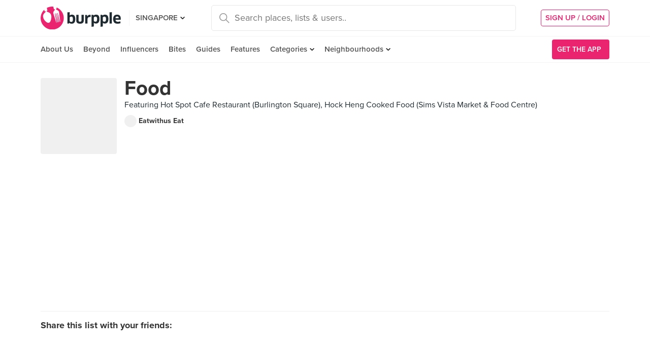

--- FILE ---
content_type: text/html; charset=utf-8
request_url: https://burpple.com/list/547843/food
body_size: 12766
content:
<!DOCTYPE html>
<html xmlns="http://www.w3.org/1999/xhtml" dir="ltr" lang="en-US"
      xmlns:fb="https://www.facebook.com/2008/fbml">
  <head prefix="og: http://ogp.me/ns#
    310916398920958: http://ogp.me/ns/apps/310916398920958#
    fb: http://ogp.me/ns/fb#
    website: http://ogp.me/ns/website#">
  <!-- Google tag (gtag.js) --> 
  <script async src="https://www.googletagmanager.com/gtag/js?id=G-SH20BJ6GF7" type="e1aaf58f8353e809f6b5b063-text/javascript"></script>
  <script type="e1aaf58f8353e809f6b5b063-text/javascript"> 
    window.dataLayer = window.dataLayer || [];
    function gtag(){dataLayer.push(arguments);}
    gtag('js', new Date());
    gtag('config', 'G-SH20BJ6GF7');
  </script>
  <!-- Google Tag Manager -->
  <script type="e1aaf58f8353e809f6b5b063-text/javascript">(function(w,d,s,l,i){w[l]=w[l]||[];w[l].push({'gtm.start':new Date().getTime(),event:'gtm.js'});var f=d.getElementsByTagName(s)[0],j=d.createElement(s),dl=l!='dataLayer'?'&l='+l:'';j.async=true;j.src='https://www.googletagmanager.com/gtm.js?id='+i+dl;f.parentNode.insertBefore(j,f);})(window,document,'script','dataLayer','GTM-WVWVRVMR');</script>
  <!-- End Google Tag Manager -->

  <meta charset="utf-8">
  
  <title>Food by Eatwithus Eat | Burpple</title>
  <meta name="google-site-verification" content="QaviEiFyLSgSNsQ7N27UEggGn_17mviI1iVDdq7m2Y0" />
  <meta name="facebook-domain-verification" content="w8loek132rhhzkzjgoayke1sc08c0o" />
  <meta name="description" content="Food by Eatwithus Eat. Featuring Hot Spot Cafe Restaurant (Burlington Square), Hock Heng Cooked Food (Sims Vista Market &amp; Food Centre)" />
  <meta name="keywords" content="food, hot spot cafe restaurant (burlington square), hock heng cooked food (sims vista market &amp; food centre), food guide, list of places to eat, list of restaurants" />
  <meta name="title" content="Food by Eatwithus Eat | Burpple" />
  <meta http-equiv="X-UA-Compatible" content="IE=edge,chrome=1" />
  <meta http-equiv="Content-Type" content="text/html; charset=UTF-8" />
    <meta name="viewport" content="width=device-width, initial-scale=1, maximum-scale=1, user-scalable=no" />
  <meta name="author" content="" />
  <meta name="copyright" content="Copyright Burpple 2020. All Rights Reserved." />
  <meta name="twitter:card" content="photo" />
  <meta name="twitter:image:width" content="612" />
  <meta name="twitter:image:height" content="612" />
  <meta property="fb:app_id" content="310916398920958" />
  <meta property="og:site_name" content="Burpple" />
  <meta property="og:determiner" content="a" />
  <meta property="og:url" content="https://burpple.com/list/547843/food" />
        <meta property="og:title" content="Food by Eatwithus Eat | Burpple" />
        <meta property="og:type" content="website" />
        <meta property="og:description" content="" />
        <meta property="og:image" itemprop="image" content="https://burpple-image.burpple.com/foods/data1995925_original." />
  <meta name="apple-itunes-app" content="app-id=511999255" />
  <meta name="apple-mobile-web-app-capable" content="yes" />
  <meta property="al:ios:url" content="https://burpple.com/list/547843/food" />
  <meta property="al:ios:app_store_id" content="511999255" />
  <meta property="al:ios:app_name" content="Burpple" />
  <meta property="al:android:url" content="https://burpple.com/list/547843/food" />
  <meta property="al:android:package" content="com.burpple.app" />
  <meta property="al:android:app_name" content="Burpple" />

  <!-- HTML5 shim, for IE6-8 support of HTML5 elements -->
  <!--[if lt IE 9]>
    <script src="//cdnjs.cloudflare.com/ajax/libs/html5shiv/3.7.2/html5shiv.min.js"></script>
  <![endif]-->

  <link rel="shortcut icon" type="image/x-icon" href="/assets_dev/favicon-c699bb37a6c947bc2ff0f4964a7e6fc6be36c1aac0327caf2fc2b4fc7826a340.ico" />
    <link rel="stylesheet" media="all" href="/assets_dev/web/application-v2-5ec1a20e2d40d1ddfb4a4d082d1e1c14ab104397571a3f876152645f0370095f.css" />
    <link rel="preconnect" href="https://use.typekit.net/" crossorigin>
<style>
/* link tag preconnect to -> use.typekit.net */
/* copy from https://use.typekit.net/dge0qtu.css without @import, add font-display:swap; in each @font-face, then minify css */
@font-face{font-family:proxima-nova;src:url(https://use.typekit.net/af/71f83c/00000000000000003b9b093b/27/l?subset_id=2&fvd=n7&v=3) format("woff2"),url(https://use.typekit.net/af/71f83c/00000000000000003b9b093b/27/d?subset_id=2&fvd=n7&v=3) format("woff"),url(https://use.typekit.net/af/71f83c/00000000000000003b9b093b/27/a?subset_id=2&fvd=n7&v=3) format("opentype");font-style:normal;font-weight:700;font-display:swap}@font-face{font-family:proxima-nova;src:url(https://use.typekit.net/af/86b539/00000000000000003b9b093a/27/l?subset_id=2&fvd=i7&v=3) format("woff2"),url(https://use.typekit.net/af/86b539/00000000000000003b9b093a/27/d?subset_id=2&fvd=i7&v=3) format("woff"),url(https://use.typekit.net/af/86b539/00000000000000003b9b093a/27/a?subset_id=2&fvd=i7&v=3) format("opentype");font-style:italic;font-weight:700;font-display:swap}@font-face{font-family:proxima-nova;src:url(https://use.typekit.net/af/a3eee8/00000000000000003b9b093c/27/l?subset_id=2&fvd=n8&v=3) format("woff2"),url(https://use.typekit.net/af/a3eee8/00000000000000003b9b093c/27/d?subset_id=2&fvd=n8&v=3) format("woff"),url(https://use.typekit.net/af/a3eee8/00000000000000003b9b093c/27/a?subset_id=2&fvd=n8&v=3) format("opentype");font-style:normal;font-weight:800;font-display:swap}@font-face{font-family:proxima-nova;src:url(https://use.typekit.net/af/ed0e78/00000000000000003b9b0931/27/l?subset_id=2&fvd=n1&v=3) format("woff2"),url(https://use.typekit.net/af/ed0e78/00000000000000003b9b0931/27/d?subset_id=2&fvd=n1&v=3) format("woff"),url(https://use.typekit.net/af/ed0e78/00000000000000003b9b0931/27/a?subset_id=2&fvd=n1&v=3) format("opentype");font-style:normal;font-weight:100;font-display:swap}@font-face{font-family:proxima-nova;src:url(https://use.typekit.net/af/27776b/00000000000000003b9b0939/27/l?subset_id=2&fvd=n6&v=3) format("woff2"),url(https://use.typekit.net/af/27776b/00000000000000003b9b0939/27/d?subset_id=2&fvd=n6&v=3) format("woff"),url(https://use.typekit.net/af/27776b/00000000000000003b9b0939/27/a?subset_id=2&fvd=n6&v=3) format("opentype");font-style:normal;font-weight:600;font-display:swap}@font-face{font-family:proxima-nova;src:url(https://use.typekit.net/af/256534/00000000000000003b9b0938/27/l?subset_id=2&fvd=i6&v=3) format("woff2"),url(https://use.typekit.net/af/256534/00000000000000003b9b0938/27/d?subset_id=2&fvd=i6&v=3) format("woff"),url(https://use.typekit.net/af/256534/00000000000000003b9b0938/27/a?subset_id=2&fvd=i6&v=3) format("opentype");font-style:italic;font-weight:600;font-display:swap}@font-face{font-family:proxima-nova;src:url(https://use.typekit.net/af/4838bd/00000000000000003b9b0934/27/l?subset_id=2&fvd=n4&v=3) format("woff2"),url(https://use.typekit.net/af/4838bd/00000000000000003b9b0934/27/d?subset_id=2&fvd=n4&v=3) format("woff"),url(https://use.typekit.net/af/4838bd/00000000000000003b9b0934/27/a?subset_id=2&fvd=n4&v=3) format("opentype");font-style:normal;font-weight:400;font-display:swap}@font-face{font-family:proxima-nova;src:url(https://use.typekit.net/af/6aec08/00000000000000003b9b0935/27/l?subset_id=2&fvd=i4&v=3) format("woff2"),url(https://use.typekit.net/af/6aec08/00000000000000003b9b0935/27/d?subset_id=2&fvd=i4&v=3) format("woff"),url(https://use.typekit.net/af/6aec08/00000000000000003b9b0935/27/a?subset_id=2&fvd=i4&v=3) format("opentype");font-style:italic;font-weight:400;font-display:swap}@font-face{font-family:proxima-nova;src:url(https://use.typekit.net/af/437c3d/00000000000000003b9b0932/27/l?subset_id=2&fvd=n3&v=3) format("woff2"),url(https://use.typekit.net/af/437c3d/00000000000000003b9b0932/27/d?subset_id=2&fvd=n3&v=3) format("woff"),url(https://use.typekit.net/af/437c3d/00000000000000003b9b0932/27/a?subset_id=2&fvd=n3&v=3) format("opentype");font-style:normal;font-weight:300;font-display:swap}@font-face{font-family:ff-meta-serif-web-pro;src:url(https://use.typekit.net/af/608768/00000000000000003b9b06f3/27/l?subset_id=2&fvd=i5&v=3) format("woff2"),url(https://use.typekit.net/af/608768/00000000000000003b9b06f3/27/d?subset_id=2&fvd=i5&v=3) format("woff"),url(https://use.typekit.net/af/608768/00000000000000003b9b06f3/27/a?subset_id=2&fvd=i5&v=3) format("opentype");font-style:italic;font-weight:500;font-display:swap}@font-face{font-family:ff-meta-serif-web-pro;src:url(https://use.typekit.net/af/59164f/00000000000000003b9b06f6/27/l?subset_id=2&fvd=i7&v=3) format("woff2"),url(https://use.typekit.net/af/59164f/00000000000000003b9b06f6/27/d?subset_id=2&fvd=i7&v=3) format("woff"),url(https://use.typekit.net/af/59164f/00000000000000003b9b06f6/27/a?subset_id=2&fvd=i7&v=3) format("opentype");font-style:italic;font-weight:700;font-display:swap}@font-face{font-family:ff-meta-serif-web-pro;src:url(https://use.typekit.net/af/6da54c/00000000000000003b9b06f7/27/l?subset_id=2&fvd=n7&v=3) format("woff2"),url(https://use.typekit.net/af/6da54c/00000000000000003b9b06f7/27/d?subset_id=2&fvd=n7&v=3) format("woff"),url(https://use.typekit.net/af/6da54c/00000000000000003b9b06f7/27/a?subset_id=2&fvd=n7&v=3) format("opentype");font-style:normal;font-weight:700;font-display:swap}@font-face{font-family:ff-meta-serif-web-pro;src:url(https://use.typekit.net/af/8e6183/00000000000000003b9b06f2/27/l?subset_id=2&fvd=n5&v=3) format("woff2"),url(https://use.typekit.net/af/8e6183/00000000000000003b9b06f2/27/d?subset_id=2&fvd=n5&v=3) format("woff"),url(https://use.typekit.net/af/8e6183/00000000000000003b9b06f2/27/a?subset_id=2&fvd=n5&v=3) format("opentype");font-style:normal;font-weight:500;font-display:swap}.tk-proxima-nova{font-family:proxima-nova,"helvectica nene",sans-serif}.tk-ff-meta-serif-web-pro{font-family:ff-meta-serif-web-pro,serif}
</style>


  <link rel="manifest" href="/manifest.json">

  
  <link rel="canonical" href="https://burpple.com/list/547843/food" />

  <meta name="csrf-param" content="authenticity_token" />
<meta name="csrf-token" content="gobyBQwTgIdnljeOevMR0sljtA7Ry7/wKuKMEXguAPwqdH6j19044VMTgC9yLb2crQFvka0+gHONTxpsbuEcJA==" />

  <script type="e1aaf58f8353e809f6b5b063-text/javascript">
    // variables required by web/application.js or web/application_head
    viewport = "";
    window.BURPPLE_FACEBOOK_APP_ID   = "310916398920958";
    window.BURPPLE_GA_PROPERTY_ID    = "UA-26944976-4";
    window.BURPPLE_AMPLITUDE_WEB_API_KEY = "7d6212a836a2f52ed783dbb6006589ec";
    window.AMPLITUDE_COMBINED_API_KEY = "e8f477c00e71eb9f436193aad35994fb";
    window.BP_OPTIMIZE_CONTAINER_ID  = "GTM-PS29FTD";
    window.ROLLBAR_CLIENT_TOKEN = "596f6842d40d41d6a77a7f1c8acbd1b7";
    
  </script>
    <script src="/assets_dev/web/application_head-856dc3ac767c50cac2cda53fb00c9598a5e2102f98c055a5a9bb8e3112869aed.js" type="e1aaf58f8353e809f6b5b063-text/javascript"></script>
  <script type="application/ld+json">
    {
      "@context": "http://schema.org",
      "@type": "Organization",
      "url": "https://www.burpple.com/sg",
      "name": "Burpple",
      "description": "Discover where to eat in Singapore based on millions of community reviews. Find 1-for-1 restaurant deals, photos, reviews, cuisines, neighbourhoods across all restaurants, cafes and hawkers in Singapore.",
      "logo": "https://www.burpple.com/img/burpple.jpg",
      "sameAs": [
          "https://www.facebook.com/burpple",
          "https://www.twitter.com/burpple",
          "https://www.instagram.com/burpple"
      ]
    }
  </script>
  <script type="application/ld+json">
    {
      "@context": "https://schema.org",
      "@type": "WebSite",
      "url": "https://www.burpple.com/",
      "potentialAction": {
        "@type": "SearchAction",
        "target": "https://www.burpple.com/search/sg?q={search_term}",
        "query-input": "required name=search_term"
      }
    }
  </script>
  
  <script type="e1aaf58f8353e809f6b5b063-text/javascript">
var googletag = googletag || {};
googletag.cmd = googletag.cmd || [];

googletag.cmd.push(function() {
    googletag.pubads().enableSingleRequest();
    googletag.enableServices();
    googletag.pubads().addEventListener('slotRenderEnded', function(e) {
        adsNotBlocked = true;
    });
});
</script>

  <script type="e1aaf58f8353e809f6b5b063-text/javascript">
      googletag.cmd.push(function() {
          googletag.defineSlot('/21696709442/bb-large-rectangle', [300, 250], 'div-gpt-ad-1529377327143-0').addService(googletag.pubads());
          googletag.defineSlot('/21696709442/bb-sidebar', [300, 600], 'div-gpt-ad-1529377327143-1').addService(googletag.pubads());
      });

    setBurppleVar('box_id', 547843);
    setBurppleVar('box_name', "Food");
  </script>



  <script type="e1aaf58f8353e809f6b5b063-text/javascript">
    ga('send', 'pageview');

  </script>


  <!-- Facebook Pixel Code -->
  <script type="e1aaf58f8353e809f6b5b063-text/javascript">
  !function(f,b,e,v,n,t,s){if(f.fbq)return;n=f.fbq=function(){n.callMethod?
  n.callMethod.apply(n,arguments):n.queue.push(arguments)};if(!f._fbq)f._fbq=n;
  n.push=n;n.loaded=!0;n.version='2.0';n.queue=[];t=b.createElement(e);t.async=!0;
  t.src=v;s=b.getElementsByTagName(e)[0];s.parentNode.insertBefore(t,s)}(window,
  document,'script','https://connect.facebook.net/en_US/fbevents.js');
  fbq('init', '235887433557547');
  fbq('track', 'PageView');
  fbq('track', 'ViewContent');
  </script>
  <noscript><img height="1" width="1" style="display:none"
  src="https://www.facebook.com/tr?id=235887433557547&ev=PageView&noscript=1"
  /></noscript>
  <!-- DO NOT MODIFY -->
  <!-- End Facebook Pixel Code -->

  <!-- Google AdSense -->
  <script async src="//pagead2.googlesyndication.com/pagead/js/adsbygoogle.js" type="e1aaf58f8353e809f6b5b063-text/javascript"></script>
  <script type="e1aaf58f8353e809f6b5b063-text/javascript">
      (adsbygoogle = window.adsbygoogle || []).push({
          google_ad_client: "ca-pub-3391950670100467",
      enable_page_level_ads: true
      });
  </script>
  <!-- End Google AdSense -->

  <!-- Doubleclick -->
  <script async='async' src='https://www.googletagservices.com/tag/js/gpt.js' type="e1aaf58f8353e809f6b5b063-text/javascript"></script>
</head>
<body class="web-boxes show preload">
  <!-- Google Tag Manager (noscript) -->
  <noscript><iframe src="https://www.googletagmanager.com/ns.html?id=GTM-PG8QW4JD"
  height="0" width="0" style="display:none;visibility:hidden"></iframe></noscript>
  <!-- End Google Tag Manager (noscript) -->
  <script type="e1aaf58f8353e809f6b5b063-text/javascript">
  window.impactifyTag = window.impactifyTag || [];
  impactifyTag.push({
      "appId": "xSt1719483930-ID.burpple.com",
      "format": "screen",
      "style": "inline",
      "slotId": "ad-unit-17194741382042",
      "onNoAd": function() {
        var adUnit = document.getElementById('ad-unit-17194741382042');
        adUnit.style.minHeight = '0';
        adUnit.style.height = '0';
        adUnit.style.margin = '0'; // Set minimum height to 0 if no ad is shown
      }
  });
  (function(d, s, id) {
      var js, ijs = d.getElementsByTagName(s)[0];
      if (d.getElementById(id)) return;
      js = d.createElement(s); js.id = id;
      js.src = 'https://ad.impactify.io/static/ad/tag.js';
      ijs.parentNode.insertBefore(js, ijs);
  }(document, 'script', 'impactify-sdk'));
  </script>
  
  <!-- Google Tag Manager (noscript) -->
  <noscript><iframe src=" "height="0" width="0" style="display:none;visibility:hidden"></iframe></noscript>
  <!-- End Google Tag Manager (noscript) -->

    
    <div class="navbar-innerpage">
  <div class="navbar-innerpage__navbar">
    <div class="container">

      <div class="logo">
        <a href="/sg"><img title="Burpple" alt="Burpple" src="/assets_dev/web/header/burpple-logo-4a7d4c6d11e7051be5519a1fef5f402febc7e9da4231e0cc9cb448b86f0245be.svg" /></a>
      </div>

      <div class="navBar-left-wrapper mobile-hide">
        <div class="navBar-shareBtns">
          <a target="_blank" title="Burpple SG Facebook" href="https://www.facebook.com/burpple"><div class="navBar-shareBtns-fb"></div></a>
          <a target="_blank" title="Burpple SG Instagram" href="https://www.instagram.com/burpple"><div class="navBar-shareBtns-ig"></div></a>
        </div>

        <div class="navBar-citySelector navBar-item--dropdown">
          <a href="/sg">SINGAPORE</a>
          <ul class="navBar-item-dropdownMenu">
              <li><a href="/kl">KUALA LUMPUR</a></li>
              <li><a href="/jb">JOHOR BAHRU</a></li>
              <li><a href="/mn">MANILA</a></li>
          </ul>
        </div>
      </div>

      <div class="navBar-citySelector navBar-citySelector-mobile desktop-hide">
        <span>SG</span>
        <ul class="navBar-citySelector__options">
          <li><strong><a href="/sg">Singapore</a></strong></li>
            <li><a href="/kl">Kuala Lumpur</a></li>
            <li><a href="/jb">Johor Bahru</a></li>
            <li><a href="/mn">Manila</a></li>
        </ul>
      </div>

      <!-- innerpage desktop search & mobile full-page style search with suggested terms -->
      <div class="searchBar mobile-hide">
        <div class="searchBar-container">
          <form data-source="header" id="searchBar-form" action="/search/sg" accept-charset="UTF-8" method="get"><input name="utf8" type="hidden" value="&#x2713;" />
            <input type="submit" name="commit" value="" class="searchBar-container-btn" data-disable-with="" />
            <input type="hidden" name="city_code" id="city_code" value="sg" />
            <input type="hidden" name="ll" id="ll" />
            <input type="text" name="q" id="q" placeholder="Search places, lists &amp; users.." data-required="true" class="searchBar-container-textfield" data-city-id="1" data-url="/autocomplete" />

            <div class="searchBar-close toggle-full-page-searchBar">
              <svg xmlns="http://www.w3.org/2000/svg" width="12" height="12" viewBox="0 0 12 12">
                <path fill="#555" fill-rule="nonzero" d="M.707 0L0 .707l.355.352L5.25 5.957 0 11.207l.707.707 5.25-5.25 4.895 4.899.355.351.707-.707-.351-.355-4.899-4.895 5.25-5.25L11.207 0l-5.25 5.25L1.059.355z"/>
              </svg>
            </div>
</form>        </div>
        <div class="searchBar-results-container">
          <div class="searchBar-results-suggested-terms searchBar-suggestions-terms desktop-hide">
              <div class="suggested-terms-title">POPULAR</div>
              <ul class="suggested-terms-list">
                    <li><a href="/search/sg?q=Newly+Opened">Newly Opened</a></li>
                    <li><a href="/search/sg?q=Trending">Trending</a></li>
                    <li><a href="/search/sg?q=Local+Delights">Local Delights</a></li>
              </ul>

              <div class="suggested-terms-title">YOU CAN ALSO TRY</div>
              <ul class="suggested-terms-list">
                  <li><a href="/search/sg?q=Nearby+Hawker">Nearby Hawker</a></li>
                  <li><a href="/search/sg?q=Bugis+Cafes">Bugis Cafes</a></li>
                  <li><a href="/search/sg?q=Japanese+in+Orchard">Japanese in Orchard</a></li>
              </ul>
          </div>
        </div>
      </div>

            <!-- innerpage desktop search & mobile full-page style search with suggested terms -->

      <a class="get-app-btn desktop-hide" href="/sg/mobile">
        Get App
</a>
      <div class="navBar-auth-area">
          <div class="navBar--session mobile-hide">
            <a class="navBar--session-signup" href="#modal--login">
              SIGN UP / LOGIN
            </a>
          </div>
      </div>

      <div class="search-btn toggle-full-page-searchBar desktop-hide">
        <svg xmlns="http://www.w3.org/2000/svg" width="20" height="20" viewBox="0 0 20 20">
          <path fill="#EA246E" fill-rule="nonzero" d="M7.776 0c4.287 0 7.777 3.49 7.777 7.776 0 1.863-.653 3.57-1.75 4.91L20 18.881 18.882 20l-6.197-6.197a7.716 7.716 0 0 1-4.909 1.75C3.49 15.553 0 12.063 0 7.776 0 3.49 3.49 0 7.776 0zm0 1.555a6.21 6.21 0 0 0-6.22 6.221 6.21 6.21 0 0 0 6.22 6.222 6.21 6.21 0 0 0 6.222-6.222 6.21 6.21 0 0 0-6.222-6.22z"/>
        </svg>
      </div>

    </div>
  </div>

  <div class="navbar-innerpage__menu">
    <div class="container">
      <div class="main-links">

          <div class="main-links__item">
            <a href="https://burpple.com/about-us">About Us</a>
          </div>

          <div class="main-links__item">
            <a href="https://burpple.com/beyond">Beyond</a>
          </div>

          <div class="main-links__item">
            <a href="https://www.burpple.com/burpple-influencers">Influencers</a>
          </div>

          <div class="main-links__item">
            <a href="https://bites.burpple.com">Bites</a>
          </div>

        <!-- <div class="main-links__item">
          <a href="/sg/hot">HOT 100</a>
        </div> -->
        <div class="main-links__item">
          <a href="/guides/sg">Guides</a>
        </div>
        <div class="main-links__item">
          <a href="/features">Features</a>
        </div>
        <div class="main-links__item navBar-item--dropdown">
          <a href="/categories/sg">Categories</a>
          <ul class="navBar-item-dropdownMenu mobile-hide">
            <li><a href="/categories/sg/burpple-guides">Burpple Guides</a></li>
            <li><a href="/categories/sg/newly-opened">Newly Opened</a></li>
            <li><a href="/categories/sg/healthier-choice">Healthier Choice</a></li>
            <li><a href="/categories/sg/breakfast-and-brunch">Breakfast &amp; Brunch</a></li>
            <li><a href="/categories/sg/coffee">Cafe</a></li>
            <li><a href="/categories/sg/halal">Halal</a></li>
            <li><a href="/categories/sg/japanese">Japanese</a></li>
            <li><a href="/categories/sg/1-for-1-deals-only">1 For 1 Deals</a></li>
            <li><a href="/categories/sg/bakery">Bakery</a></li>
            <li><a href="/categories/sg/beyond-exclusive-deals">Beyond Exclusive Deals</a></li>
            <li><a href="/categories/sg/bites">Bites</a></li>
            <li><a href="/categories/sg/bread-pastries">Bread Pastry Cake</a></li>
            <li><a href="/categories/sg/bubble-tea">Bubble Tea</a></li>
            <li><a href="/categories/sg/buffets">Buffet</a></li>
            <li><a href="/categories/sg/1-for-1-deals">Burpple Beyond Deals 💰</a></li>
            <li><a href="/categories/sg/cakes">Cake</a></li>
            <li><a href="/categories/sg/char-kway-teow">Char Kway Teow</a></li>
            <li><a href="/categories/sg/cheap-and-good">Cheap &amp; Good</a></li>
            <li><a href="/categories/sg/chinese">Chinese</a></li>
            <li><a href="/categories/sg/chirashi">Chirashi</a></li>
            <li><a href="/categories/sg/cocktails">Cocktails</a></li>
            <li><a href="/categories/sg/craft-beer">Craft Beer</a></li>
            <li><a href="/categories/sg/date-night">Date Night</a></li>
            <li><a href="/categories/sg/delivery">Delivery</a></li>
            <li><a href="/categories/sg/desserts">Dessert</a></li>
            <li><a href="/categories/sg/dim-sum">Dim Sum</a></li>
            <li><a href="/categories/sg/filipino">Filipino</a></li>
            <li><a href="/categories/sg/french">French</a></li>
            <li><a href="/categories/sg/fruit-tea">Fruit Tea</a></li>
            <li><a href="/categories/sg/hawker-fare">Hawker/Kopitiam</a></li>
            <li><a href="/categories/sg/hunan">Hunan</a></li>
            <li><a href="/categories/sg/ice-cream-yoghurt">Ice Cream &amp; Yoghurt</a></li>
            <li><a href="/categories/sg/korean">Korean</a></li>
            <li><a href="/categories/sg/late-night">Late Night</a></li>
            <li><a href="/categories/sg/malay">Malay</a></li>
            <li><a href="/categories/sg/mooncake">Mooncake</a></li>
            <li><a href="/categories/sg/muslim-owned">Muslim Owned</a></li>
            <li><a href="/categories/sg/pet-friendly">Pet-Friendly</a></li>
            <li><a href="/categories/sg/sichuan">Sichuan</a></li>
            <li><a href="/categories/sg/sustainable-dining">Sustainable Dining on Beyond</a></li>
            <li><a href="/categories/sg/1-for-1%20Takeaway">Takeaway Option</a></li>
            <li><a href="/categories/sg/thai">Thai</a></li>
            <li><a href="/categories/sg/vegan">Vegan</a></li>
            <li><a href="/categories/sg/vegan-options">Vegan friendly</a></li>
            <li><a href="/categories/sg/vegetarian">Vegetarian</a></li>
            <li><a href="/categories/sg/vegetarian-options">Vegetarian friendly</a></li>
            <li><a href="/categories/sg/vouchers">Vouchers</a></li>
            <li><a href="/categories/sg/waffles">Waffles</a></li>
            <li><a href="/categories/sg/zi-char">Zi Char</a></li>
            <li class="navBar-item-dropdownMenu--separatorTop navBar-item-dropdownMenu--footer">
              <a href="/categories/sg">All Categories &#155;</a>
            </li>
          </ul>
        </div>
        <div class="main-links__item navBar-item--dropdown">
          <a href="/neighbourhoods/sg">Neighbourhoods</a>
          <ul class="navBar-item-dropdownMenu mobile-hide">
            <li><a href="/neighbourhoods/sg/bartley">Bartley</a></li>
            <li><a href="/neighbourhoods/sg/bayfront">Bayfront</a></li>
            <li><a href="/neighbourhoods/sg/beauty-world">Beauty World</a></li>
            <li><a href="/neighbourhoods/sg/bedok-reservoir">Bedok Reservoir</a></li>
            <li><a href="/neighbourhoods/sg/braddell">Braddell</a></li>
            <li><a href="/neighbourhoods/sg/buangkok">Buangkok</a></li>
            <li><a href="/neighbourhoods/sg/bugis">Bugis</a></li>
            <li><a href="/neighbourhoods/sg/bukit-gombak">Bukit Gombak</a></li>
            <li><a href="/neighbourhoods/sg/china-square-central">China Square Central</a></li>
            <li><a href="/neighbourhoods/sg/chinese-garden">Chinese Garden</a></li>
            <li class="navBar-item-dropdownMenu--separatorTop navBar-item-dropdownMenu--footer">
              <a href="/neighbourhoods/sg">All Neighbourhoods &#155;</a>
            </li>
          </ul>
        </div>

          <div class="main-links__item">
            <a class="burpple-pink desktop-hide" href="#modal--login">
              SIGN UP / LOGIN
            </a>
          </div>
      </div>

      <a class="get-app-btn mobile-hide" href="/sg/mobile">
        <div style="margin-right: 5px;">Get the App</div>
        <img src="[data-uri]" data-src="/assets_dev/web/header/icon-3537bd363e1d92b6040fb34eb226bba1531eea5390235b1ed85fdb14cd79054f.svg" class="lazy-load navBar-downloadApp-icon" />
</a>
    </div>
  </div>

</div>



  


<div class="page">

<div class="content">
<div class="contentMovable">

  <div class="boxHeaderWrapper">
      <div class="container">
        <div class="row">
          <div class="col">
            
          </div>
        </div>
      </div>
    <div class="container">
      <div class="fullWidth">
        <div class="boxHeader">
          <div class="boxHeader-card">
            <div class="boxHeader-card-header">
                <div class="headerWithImg">
                  <div class="headerWithImg-img">
                    <img src="[data-uri]" data-src="https://burpple-image.burpple.com/foods/data1995925_original.?w=300&amp;fit=crop&amp;q=80&amp;auto=format" class="lazy-load" alt="Food" />
                  </div>
                  <div class="headerWithImg-body clearfix">
                    <h1 class="headingXLarge"><a class="a--grey" href="/list/547843/food">Food</a></h1>
                    <div class="boxHeader-card-header-description">
                      Featuring Hot Spot Cafe Restaurant (Burlington Square), Hock Heng Cooked Food (Sims Vista Market &amp; Food Centre)
                    </div>
                    <a href="/@eatwithus">
                      <div class="boxHeader-card-header-user">
                        <div class="boxHeader-card-header-user-avatar">
                          <img src="[data-uri]" data-src="https://s3.burpple.com/assets/images/DisplayIconAvatar.png" class="lazy-load" alt="Eatwithus Eat" />
                        </div>
                        <div class="boxHeader-card-header-user-name">
                          Eatwithus Eat
                        </div>
                      </div>
</a>                  </div>
                </div>
            </div>
            <div class="boxHeader-card-social">
              <div class="sharing-section" data-source="guide" data-url="https://burpple.com/list/547843/food">

    <div class="sharing-section__title">Share this list with your friends:</div>

  <div class="sharing-section__detail">
    <a class="share-item share-link--popup" target="_blank" data-target="facebook" href="https://www.facebook.com/sharer.php?u=https://burpple.com/list/547843/food"><img src="[data-uri]" data-src="/assets_dev/web/beyond/share-facebook-7ba2a5df02b3b0bdb05f8f941a5d9471614f955346950c3bd276b39a24ca08b4.svg" class="lazy-load" alt="share to facebook" /></a>
    <a class="share-item share-link--popup" target="_blank" data-target="twitter" href="https://twitter.com/share?text=Food&amp;url=https://burpple.com/list/547843/food"><img src="[data-uri]" data-src="/assets_dev/web/beyond/share-twitter-9ba63c2817d46882d2ea26b7322defee54bfc030d96ee111a3c5ec6d8f739b32.svg" class="lazy-load" alt="share to twitter" /></a>
    <a class="share-item share-link--popup" target="_blank" data-action="share/whatsapp/share" data-target="whatsapp" href="whatsapp://send?text=https://burpple.com/list/547843/food Food"><img src="[data-uri]" data-src="/assets_dev/web/beyond/share-whatsapp-c7bd5780ce9a6ec26b864368fbd43c5ad2e7f7386746c3edd0cf3c7636e62d3f.svg" class="lazy-load" alt="share to whatsapp" /></a>
    <a class="share-item share-link--popup" target="_blank" data-target="telegram" href="https://telegram.me/share/url?url=https://burpple.com/list/547843/food&amp;text=Food"><img src="[data-uri]" data-src="/assets_dev/web/beyond/share-telegram-d2fe36f73d3448c9a674eef8ce5583fbf03009b79f48cd626b0903a5802f8915.svg" class="lazy-load" alt="share to telegram" /></a>
    <div class="share-item native-share" style="display:none;" data-target="others"><img src="[data-uri]" data-src="/assets_dev/web/beyond/share-native-061241b77a946457fb0b324ff6589d7601bdd8f9e9dc54b46d784b8d1672733b.svg" class="lazy-load" alt="share" /></div>
  </div>
</div>

            </div>
          </div>
        </div>
      </div>
    </div>
  </div>

  <div class="boxFoods">
  <div class="container">
  <div class="row">
    <div class="col-lg-8 ">

          <div class="collection-feed collection-feed--reviews" id="reviews">
            <div class="collection-feed__body" id="foodMasonry">
              
<div class="food card feed-item">

    <div class="food-venue">
      <a href="/hock-heng-cooked-food?bp_ref=%2Flist%2F547843%2Ffood">
        <div class="food-venue-detail-wrapper">
          <img src="[data-uri]" data-src="https://burpple-image.burpple.com/foods/data1995925_original.?w=80&amp;h=80&amp;fit=crop&amp;q=80&amp;auto=format" class="lazy-load food-venue-avatar" alt="Hock Heng Cooked Food (Sims Vista Market &amp; Food Centre)" />

          <div class="food-venue-detail">
            <div class="food-venue-detail--title">
              Hock Heng Cooked Food (Sims Vista Market &amp; Food Centre)
            </div>
            <div class="food-venue-detail--address">
              49 Sims Place, Singapore
            </div>
          </div>
        </div>
</a>
      <div class="food-venue-actions">
        <button class="btn--wishBtn" data-target="/219347/wishes" data-method="post" data-wished="false" data-venue-id="219347" data-venue-name="Hock Heng Cooked Food (Sims Vista Market &amp; Food Centre)"></button>
      </div>
    </div>

  <div class="food-image">
    <a href="/f/JR91jdqb">
      <picture>
        <img src="https://burpple-image.burpple.com/foods/data1995925_original.?w=20&amp;fit=crop&amp;q=80&amp;auto=format" data-src="https://burpple-image.burpple.com/foods/data1995925_original.?w=420&amp;dpr=1&amp;fit=crop&amp;q=80&amp;auto=format" data-srcset="https://burpple-image.burpple.com/foods/data1995925_original.?w=420&amp;dpr=1&amp;fit=crop&amp;q=80&amp;auto=format 1x, https://burpple-image.burpple.com/foods/data1995925_original.?w=420&amp;dpr=2&amp;fit=crop&amp;q=80&amp;auto=format 2x, https://burpple-image.burpple.com/foods/data1995925_original.?w=420&amp;dpr=3&amp;fit=crop&amp;q=80&amp;auto=format 3x" class="lazy-load" alt="Best sliced fish in SG, nothing beats Hock Heng" sizes="100vw" />
      </picture>
</a>  </div>

  <div class="card-body">
    <div class="food-actions card-item" data-venue-id="219347">
      <button class="btn--likeBtn" data-get="/f/1995925/get" data-target="/f/1995925/likes" data-method="post" data-liked=""></button>
    </div>

    <div class="food-content card-item">
      <div class="food-description">
        <div class="food-description-title"><a href="/f/JR91jdqb">Best sliced fish in SG, nothing beats Hock Heng</a></div>
        <div class="food-description-body"><p>Super fresh and big sliced fish and prawn, their sambal chilli damn nice for dry noodles. Couldn’t stop going back for more n they often sold out by lunch time! </p></div>
      </div>
      <div class="food-activity">
        <div class="food-activity-like">
        </div>
        <div class="food-activity-reburp">
        </div>
      </div>
    </div>

    <div class="food-user card-item">
      <div class="card-item-set--link-image">
        <a href="/@eatwithus">
          <img src="[data-uri]" data-src="https://s3.burpple.com/assets/images/DisplayIconAvatar.png" class="lazy-load card-item-set--link-image-profile" alt="Eatwithus Eat" />
</a>      </div>

      <div class="card-item-set--link-details">
        <div class="card-item-set--link-title">
          <a href="/@eatwithus">Eatwithus Eat</a>
        </div>
          <div class="card-item-set--link-main">
            <a href="/badges-and-levels">Level 2 Burppler</a> &middot; 4 Reviews
          </div>
        <div class="card-item-set--link-subtitle">
          Nov 7, 2024
          &middot;
            <a href="/list/547843/food">
              <span class="food-box-name">Food</span>
</a>        </div>
      </div>
    </div>


  </div>
</div>

<div class="food card feed-item">

    <div class="food-venue">
      <a href="/hotspot-cafe-restaraunt?bp_ref=%2Flist%2F547843%2Ffood%2520Food%2520Food%2520Food%2520Food">
        <div class="food-venue-detail-wrapper">
          <img src="[data-uri]" data-src="https://burpple-image.burpple.com/foods/data1993885_original.?w=80&amp;h=80&amp;fit=crop&amp;q=80&amp;auto=format" class="lazy-load food-venue-avatar" alt="Hot Spot Cafe Restaurant (Burlington Square)" />

          <div class="food-venue-detail">
            <div class="food-venue-detail--title">
              Hot Spot Cafe Restaurant (Burlington Square)
            </div>
            <div class="food-venue-detail--address">
              175 Bencoolen Street, Singapore
            </div>
          </div>
        </div>
</a>
      <div class="food-venue-actions">
        <button class="btn--wishBtn" data-target="/17150/wishes" data-method="post" data-wished="false" data-venue-id="17150" data-venue-name="Hot Spot Cafe Restaurant (Burlington Square)"></button>
      </div>
    </div>

  <div class="food-image">
    <a href="/f/ZHU6kVD2">
      <picture>
        <img src="https://burpple-image.burpple.com/foods/1710235067_review_image1985690_original.?w=20&amp;fit=crop&amp;q=80&amp;auto=format" data-src="https://burpple-image.burpple.com/foods/1710235067_review_image1985690_original.?w=420&amp;dpr=1&amp;fit=crop&amp;q=80&amp;auto=format" data-srcset="https://burpple-image.burpple.com/foods/1710235067_review_image1985690_original.?w=420&amp;dpr=1&amp;fit=crop&amp;q=80&amp;auto=format 1x, https://burpple-image.burpple.com/foods/1710235067_review_image1985690_original.?w=420&amp;dpr=2&amp;fit=crop&amp;q=80&amp;auto=format 2x, https://burpple-image.burpple.com/foods/1710235067_review_image1985690_original.?w=420&amp;dpr=3&amp;fit=crop&amp;q=80&amp;auto=format 3x" class="lazy-load" alt="Not worth trying if their fried fish sold out" sizes="100vw" />
      </picture>
</a>  </div>

  <div class="card-body">
    <div class="food-actions card-item" data-venue-id="17150">
      <button class="btn--likeBtn" data-get="/f/1985690/get" data-target="/f/1985690/likes" data-method="post" data-liked=""></button>
    </div>

    <div class="food-content card-item">
      <div class="food-description">
        <div class="food-description-title"><a href="/f/ZHU6kVD2">Not worth trying if their fried fish sold out</a></div>
        <div class="food-description-body"><p>Saw it on food directory, so I went ahead to try but the taste was so so. Abit overrated </p></div>
      </div>
      <div class="food-activity">
        <div class="food-activity-like">
        </div>
        <div class="food-activity-reburp">
        </div>
      </div>
    </div>

    <div class="food-user card-item">
      <div class="card-item-set--link-image">
        <a href="/@eatwithus">
          <img src="[data-uri]" data-src="https://s3.burpple.com/assets/images/DisplayIconAvatar.png" class="lazy-load card-item-set--link-image-profile" alt="Eatwithus Eat" />
</a>      </div>

      <div class="card-item-set--link-details">
        <div class="card-item-set--link-title">
          <a href="/@eatwithus">Eatwithus Eat</a>
        </div>
          <div class="card-item-set--link-main">
            <a href="/badges-and-levels">Level 2 Burppler</a> &middot; 4 Reviews
          </div>
        <div class="card-item-set--link-subtitle">
          Mar 12, 2024
          &middot;
            <a href="/list/547843/food">
              <span class="food-box-name">Food</span>
</a>        </div>
      </div>
    </div>


  </div>
</div>

            </div>
            <div class="collection-feed__footer">
                <div class="view-more-end" style="display: block;">
                  <span class="view-more-end__text">End</span>
                </div>
            </div>
          </div>
    </div>
    <div class="col-lg-4 d-lg-block d-none">
      <div class="comms-dfp-wrapper comms-dfp__short-wrapper">
        <div class="comms-dfp-short">
        </div>
        <a class="comms-dfp-label" href="https://www.burpple.com/advertise">ADVERTISE WITH US</a>
      </div>

      <div class="boxFoods-profile">
        <div class="boxFoods-profile-user">
          <div class="boxFoods-profile-user-header">
            <div class="boxFoods-profile-user-header-avatar">
              <a href="/@eatwithus">
                <img src="[data-uri]" data-src="https://s3.burpple.com/assets/images/DisplayIconAvatar.png" class="lazy-load boxFoods-profile-user-header-avatar-pic" alt="Eatwithus Eat" />
</a>            </div>
            <div class="boxFoods-profile-user-header-details">
              <p class="boxFoods-profile-user-header-details-name">
                <a href="/@eatwithus">Eatwithus Eat</a>
              </p>
                <p class="boxFoods-profile-user-header-details-stats">
                  <a href="/badges-and-levels">Level 2 Burppler</a> &middot; 4 Reviews
                </p>
            </div>
          </div>
          <div class="boxFoods-profile-user-body">
            <div class="boxFoods-profile-user-body-actions"></div>
          </div>
        </div>
      </div>

      <div class="boxFoods-venues">
        <h2 class="boxFoods-venues-header">Top Places in Food</h2>
        <div class="boxFoods-venues-body boxFoods-venues-body--less">
          <a href="/hotspot-cafe-restaraunt?bp_ref=%2Flist%2F547843%2Ffood">
            <div class="item-set--link">
              <div class="item-set--link-image">
                <img src="[data-uri]" data-src="https://burpple-image.burpple.com/foods/data1993885_original.?w=80&amp;h=80&amp;fit=crop&amp;q=80&amp;auto=format" class="lazy-load" alt="Hot Spot Cafe Restaurant (Burlington Square)" />
              </div>
              <div class="item-set--link-details">
                <div class="item-set--link-title">
                  Hot Spot Cafe Restaurant (Burlington Square)
                </div>
                <div class="item-set--link-subtitle">
                  175 Bencoolen Street, Singapore
                </div>
              </div>
            </div>
</a>          <a href="/hock-heng-cooked-food?bp_ref=%2Flist%2F547843%2Ffood">
            <div class="item-set--link">
              <div class="item-set--link-image">
                <img src="[data-uri]" data-src="https://burpple-image.burpple.com/foods/data1995925_original.?w=80&amp;h=80&amp;fit=crop&amp;q=80&amp;auto=format" class="lazy-load" alt="Hock Heng Cooked Food (Sims Vista Market &amp; Food Centre)" />
              </div>
              <div class="item-set--link-details">
                <div class="item-set--link-title">
                  Hock Heng Cooked Food (Sims Vista Market &amp; Food Centre)
                </div>
                <div class="item-set--link-subtitle">
                  49 Sims Place, Singapore
                </div>
              </div>
            </div>
</a>        </div>
      </div>
        <div class="boxFoods-relatedList">
          <h2 class="boxFoods-relatedList-header headingXSmall">What To Read Next</h2>
          <div class="boxFoods-relatedList-body">
            <div class="article-recommendation">
    <div class="article-recommendation-image article-recommendation-image--sidebar">
      <a href="https://burpple.com/features/burpple-beyond-gold">
        <picture>
          <img src="[data-uri]" data-src="https://burpple-image.burpple.com/burpple-ffswp.imgix.net/wp-content/uploads/2026/01/golden-backdrop-burpple-beyond-gold-poster-328-x-168-px-1200-x-773-px.png?w=175&amp;h=175&amp;fit=crop&amp;q=80&amp;auto=format" class="lazy-load" alt="Burpple Beyond Gold" />
        </picture>
</a></div>
  <div class="article-recommendation-content">
    <span class="article-recommendation-content-title">
      <a class="a--grey" href="https://burpple.com/features/burpple-beyond-gold">Burpple Beyond Gold</a>
    </span>

      <span class="article-recommendation-content-description">Owning gold is trending, we have worked out something for you to unpack. Dine and save with Gold</span>

      <div class="article-recommendation-content-user">
        <div class="article-recommendation-content-user-name">
          Burpple
        </div>
      </div>
  </div>
</div>
<div class="article-recommendation">
    <div class="article-recommendation-image article-recommendation-image--sidebar">
      <a href="https://burpple.com/features/5-spots-to-check-out-in-october-2025">
        <picture>
          <img src="[data-uri]" data-src="https://burpple-image.burpple.com/burpple-ffswp.imgix.net/wp-content/uploads/2025/10/burpple-new-article-banner-2022-beyond-sg-1.ai-19.png?w=175&amp;h=175&amp;fit=crop&amp;q=80&amp;auto=format" class="lazy-load" alt="5 Spots to check out in October 2025" />
        </picture>
</a></div>
  <div class="article-recommendation-content">
    <span class="article-recommendation-content-title">
      <a class="a--grey" href="https://burpple.com/features/5-spots-to-check-out-in-october-2025">5 Spots to check out in October 2025</a>
    </span>


      <div class="article-recommendation-content-user">
        <div class="article-recommendation-content-user-name">
          Burpple
        </div>
      </div>
  </div>
</div>
<div class="article-recommendation">
    <div class="article-recommendation-image article-recommendation-image--sidebar">
      <a href="https://burpple.com/features/have-you-tried-these-new-spots-yet">
        <picture>
          <img src="[data-uri]" data-src="https://burpple-image.burpple.com/burpple-ffswp.imgix.net/wp-content/uploads/2025/09/burpple-new-article-banner-2022-beyond-sg-1.ai-18.png?w=175&amp;h=175&amp;fit=crop&amp;q=80&amp;auto=format" class="lazy-load" alt="Have you tried these new spots yet?🤤" />
        </picture>
</a></div>
  <div class="article-recommendation-content">
    <span class="article-recommendation-content-title">
      <a class="a--grey" href="https://burpple.com/features/have-you-tried-these-new-spots-yet">Have you tried these new spots yet?🤤</a>
    </span>


      <div class="article-recommendation-content-user">
        <div class="article-recommendation-content-user-name">
          Burpple
        </div>
      </div>
  </div>
</div>
<div class="article-recommendation">
    <div class="article-recommendation-image article-recommendation-image--sidebar">
      <a href="https://burpple.com/features/deals-this-national-day-42b9b66f-ca3d-4d83-9714-2aa9f226192a">
        <picture>
          <img src="[data-uri]" data-src="https://burpple-image.burpple.com/burpple-ffswp.imgix.net/wp-content/uploads/2025/08/burpple-new-article-banner-2022-beyond-sg-1.ai-16.png?w=175&amp;h=175&amp;fit=crop&amp;q=80&amp;auto=format" class="lazy-load" alt="Deals This National Day" />
        </picture>
</a></div>
  <div class="article-recommendation-content">
    <span class="article-recommendation-content-title">
      <a class="a--grey" href="https://burpple.com/features/deals-this-national-day-42b9b66f-ca3d-4d83-9714-2aa9f226192a">Deals This National Day</a>
    </span>

      <span class="article-recommendation-content-description">Redemption of most Burpple Beyond deals will be locked from 5pm on the 8th August until 9th August 2025 , but over 50 of our merchants are still offering great deals you can enjoy to celebrate!</span>

      <div class="article-recommendation-content-user">
        <div class="article-recommendation-content-user-name">
          Burpple
        </div>
      </div>
  </div>
</div>

          </div>
        </div>

      <div class="comms-dfp-wrapper comms-dfp__long-wrapper">
        <div id='div-gpt-ad-1529377327143-1' class="comms-dfp-long">
          <script type="e1aaf58f8353e809f6b5b063-text/javascript">
            googletag.cmd.push(function() { googletag.display('div-gpt-ad-1529377327143-1'); });
          </script>
        </div>
        <a class="comms-dfp-label" href="https://www.burpple.com/advertise">ADVERTISE WITH US</a>
      </div>

    </div>
  </div>
  </div>
  </div>

</div>
</div>

<div class="comms-dfp-wrapper comms-dfp__responsive-wrapper">
  <div class="comms-dfp-responsive"></div>
  <a class="comms-dfp-label" href="https://www.burpple.com/advertise">ADVERTISE WITH US</a>
</div>

  <div class="read-next-collection">
    <div class="container">
      <div class="read-next-collection-header">
        <h2 class="read-next-collection-header-heading headingLarge">What To Read Next</h2>
        <span class="read-next-collection-header-subheading subheadingLarge">
          Curated by our editors, featuring great places and the latest food news.
        </span>
      </div>
      <div class="read-next-collection-body">
        <div class="article-recommendation">
    <div class="article-recommendation-image">
      <a href="https://burpple.com/features/burpple-beyond-gold">
        <picture>
          <img src="[data-uri]" data-src="https://burpple-image.burpple.com/burpple-ffswp.imgix.net/wp-content/uploads/2026/01/golden-backdrop-burpple-beyond-gold-poster-328-x-168-px-1200-x-773-px.png?w=250&amp;h=250&amp;fit=crop&amp;q=80&amp;auto=format" class="lazy-load" alt="Burpple Beyond Gold" />
        </picture>
</a></div>
  <div class="article-recommendation-content">
    <span class="article-recommendation-content-title">
      <a class="a--grey" href="https://burpple.com/features/burpple-beyond-gold">Burpple Beyond Gold</a>
    </span>

      <span class="article-recommendation-content-description">Owning gold is trending, we have worked out something for you to unpack. Dine and save with Gold</span>

      <div class="article-recommendation-content-user">
        <div class="article-recommendation-content-user-name">
          Burpple
        </div>
      </div>
  </div>
</div>
<div class="article-recommendation">
    <div class="article-recommendation-image">
      <a href="https://burpple.com/features/5-spots-to-check-out-in-october-2025">
        <picture>
          <img src="[data-uri]" data-src="https://burpple-image.burpple.com/burpple-ffswp.imgix.net/wp-content/uploads/2025/10/burpple-new-article-banner-2022-beyond-sg-1.ai-19.png?w=250&amp;h=250&amp;fit=crop&amp;q=80&amp;auto=format" class="lazy-load" alt="5 Spots to check out in October 2025" />
        </picture>
</a></div>
  <div class="article-recommendation-content">
    <span class="article-recommendation-content-title">
      <a class="a--grey" href="https://burpple.com/features/5-spots-to-check-out-in-october-2025">5 Spots to check out in October 2025</a>
    </span>


      <div class="article-recommendation-content-user">
        <div class="article-recommendation-content-user-name">
          Burpple
        </div>
      </div>
  </div>
</div>
<div class="article-recommendation">
    <div class="article-recommendation-image">
      <a href="https://burpple.com/features/have-you-tried-these-new-spots-yet">
        <picture>
          <img src="[data-uri]" data-src="https://burpple-image.burpple.com/burpple-ffswp.imgix.net/wp-content/uploads/2025/09/burpple-new-article-banner-2022-beyond-sg-1.ai-18.png?w=250&amp;h=250&amp;fit=crop&amp;q=80&amp;auto=format" class="lazy-load" alt="Have you tried these new spots yet?🤤" />
        </picture>
</a></div>
  <div class="article-recommendation-content">
    <span class="article-recommendation-content-title">
      <a class="a--grey" href="https://burpple.com/features/have-you-tried-these-new-spots-yet">Have you tried these new spots yet?🤤</a>
    </span>


      <div class="article-recommendation-content-user">
        <div class="article-recommendation-content-user-name">
          Burpple
        </div>
      </div>
  </div>
</div>
<div class="article-recommendation">
    <div class="article-recommendation-image">
      <a href="https://burpple.com/features/deals-this-national-day-42b9b66f-ca3d-4d83-9714-2aa9f226192a">
        <picture>
          <img src="[data-uri]" data-src="https://burpple-image.burpple.com/burpple-ffswp.imgix.net/wp-content/uploads/2025/08/burpple-new-article-banner-2022-beyond-sg-1.ai-16.png?w=250&amp;h=250&amp;fit=crop&amp;q=80&amp;auto=format" class="lazy-load" alt="Deals This National Day" />
        </picture>
</a></div>
  <div class="article-recommendation-content">
    <span class="article-recommendation-content-title">
      <a class="a--grey" href="https://burpple.com/features/deals-this-national-day-42b9b66f-ca3d-4d83-9714-2aa9f226192a">Deals This National Day</a>
    </span>

      <span class="article-recommendation-content-description">Redemption of most Burpple Beyond deals will be locked from 5pm on the 8th August until 9th August 2025 , but over 50 of our merchants are still offering great deals you can enjoy to celebrate!</span>

      <div class="article-recommendation-content-user">
        <div class="article-recommendation-content-user-name">
          Burpple
        </div>
      </div>
  </div>
</div>

      </div>
    </div>
  </div>

<div class="catAndNei">
  <div class="container">
    <div class="row">
      <div class="catAndNei-area">
        <div class="catAndNei-header headingLarge">
          <a href="/categories/sg">Explore by Categories</a>
        </div>
        <div class="catAndNei-body clearfix">
            <div class="catAndNei-body-item"><a href="/categories/sg/burpple-guides">Burpple Guides</a></div>
            <div class="catAndNei-body-item"><a href="/categories/sg/newly-opened">Newly Opened</a></div>
            <div class="catAndNei-body-item"><a href="/categories/sg/healthier-choice">Healthier Choice</a></div>
            <div class="catAndNei-body-item"><a href="/categories/sg/breakfast-and-brunch">Breakfast &amp; Brunch</a></div>
            <div class="catAndNei-body-item"><a href="/categories/sg/coffee">Cafe</a></div>
            <div class="catAndNei-body-item"><a href="/categories/sg/halal">Halal</a></div>
            <div class="catAndNei-body-item"><a href="/categories/sg/japanese">Japanese</a></div>
            <div class="catAndNei-body-item"><a href="/categories/sg/1-for-1-deals-only">1 For 1 Deals</a></div>
            <div class="catAndNei-body-item"><a href="/categories/sg/bakery">Bakery</a></div>
            <div class="catAndNei-body-item"><a href="/categories/sg/beyond-exclusive-deals">Beyond Exclusive Deals</a></div>
            <div class="catAndNei-body-item"><a href="/categories/sg/bites">Bites</a></div>
            <div class="catAndNei-body-item"><a href="/categories/sg/bread-pastries">Bread Pastry Cake</a></div>
            <div class="catAndNei-body-item"><a href="/categories/sg/bubble-tea">Bubble Tea</a></div>
            <div class="catAndNei-body-item"><a href="/categories/sg/buffets">Buffet</a></div>
            <div class="catAndNei-body-item"><a href="/categories/sg/1-for-1-deals">Burpple Beyond Deals 💰</a></div>
            <div class="catAndNei-body-item"><a href="/categories/sg/cakes">Cake</a></div>
            <div class="catAndNei-body-item"><a href="/categories/sg/char-kway-teow">Char Kway Teow</a></div>
            <div class="catAndNei-body-item"><a href="/categories/sg/cheap-and-good">Cheap &amp; Good</a></div>
            <div class="catAndNei-body-item"><a href="/categories/sg/chinese">Chinese</a></div>
            <div class="catAndNei-body-item"><a href="/categories/sg/chirashi">Chirashi</a></div>
            <div class="catAndNei-body-item"><a href="/categories/sg/cocktails">Cocktails</a></div>
            <div class="catAndNei-body-item"><a href="/categories/sg/craft-beer">Craft Beer</a></div>
            <div class="catAndNei-body-item"><a href="/categories/sg/date-night">Date Night</a></div>
            <div class="catAndNei-body-item"><a href="/categories/sg/delivery">Delivery</a></div>
            <div class="catAndNei-body-item"><a href="/categories/sg/desserts">Dessert</a></div>
            <div class="catAndNei-body-item"><a href="/categories/sg/dim-sum">Dim Sum</a></div>
            <div class="catAndNei-body-item"><a href="/categories/sg/filipino">Filipino</a></div>
            <div class="catAndNei-body-item"><a href="/categories/sg/french">French</a></div>
            <div class="catAndNei-body-item"><a href="/categories/sg/fruit-tea">Fruit Tea</a></div>
            <div class="catAndNei-body-item"><a href="/categories/sg/hawker-fare">Hawker/Kopitiam</a></div>
            <div class="catAndNei-body-item"><a href="/categories/sg/hunan">Hunan</a></div>
            <div class="catAndNei-body-item"><a href="/categories/sg/ice-cream-yoghurt">Ice Cream &amp; Yoghurt</a></div>
            <div class="catAndNei-body-item"><a href="/categories/sg/korean">Korean</a></div>
            <div class="catAndNei-body-item"><a href="/categories/sg/late-night">Late Night</a></div>
            <div class="catAndNei-body-item"><a href="/categories/sg/malay">Malay</a></div>
            <div class="catAndNei-body-item"><a href="/categories/sg/mooncake">Mooncake</a></div>
            <div class="catAndNei-body-item"><a href="/categories/sg/muslim-owned">Muslim Owned</a></div>
            <div class="catAndNei-body-item"><a href="/categories/sg/pet-friendly">Pet-Friendly</a></div>
            <div class="catAndNei-body-item"><a href="/categories/sg/sichuan">Sichuan</a></div>
            <div class="catAndNei-body-item"><a href="/categories/sg/sustainable-dining">Sustainable Dining on Beyond</a></div>
            <div class="catAndNei-body-item"><a href="/categories/sg/1-for-1%20Takeaway">Takeaway Option</a></div>
            <div class="catAndNei-body-item"><a href="/categories/sg/thai">Thai</a></div>
            <div class="catAndNei-body-item"><a href="/categories/sg/vegan">Vegan</a></div>
            <div class="catAndNei-body-item"><a href="/categories/sg/vegan-options">Vegan friendly</a></div>
            <div class="catAndNei-body-item"><a href="/categories/sg/vegetarian">Vegetarian</a></div>
            <div class="catAndNei-body-item"><a href="/categories/sg/vegetarian-options">Vegetarian friendly</a></div>
            <div class="catAndNei-body-item"><a href="/categories/sg/vouchers">Vouchers</a></div>
            <div class="catAndNei-body-item"><a href="/categories/sg/waffles">Waffles</a></div>
            <div class="catAndNei-body-item"><a href="/categories/sg/zi-char">Zi Char</a></div>
        </div>
        <div class="catAndNei-footer">
          <a href="/categories/sg">See all Categories &#155;</a>
        </div>
      </div>

      <div class="catAndNei-area">
        <div class="catAndNei-header headingLarge">
          <a href="/neighbourhoods/sg">Explore by Neighbourhoods</a>
        </div>
        <div class="catAndNei-body clearfix">
            <div class="catAndNei-body-item"><a href="/neighbourhoods/sg/bartley">Bartley</a></div>
            <div class="catAndNei-body-item"><a href="/neighbourhoods/sg/bayfront">Bayfront</a></div>
            <div class="catAndNei-body-item"><a href="/neighbourhoods/sg/beauty-world">Beauty World</a></div>
            <div class="catAndNei-body-item"><a href="/neighbourhoods/sg/bedok-reservoir">Bedok Reservoir</a></div>
            <div class="catAndNei-body-item"><a href="/neighbourhoods/sg/braddell">Braddell</a></div>
            <div class="catAndNei-body-item"><a href="/neighbourhoods/sg/buangkok">Buangkok</a></div>
            <div class="catAndNei-body-item"><a href="/neighbourhoods/sg/bugis">Bugis</a></div>
            <div class="catAndNei-body-item"><a href="/neighbourhoods/sg/bukit-gombak">Bukit Gombak</a></div>
            <div class="catAndNei-body-item"><a href="/neighbourhoods/sg/china-square-central">China Square Central</a></div>
            <div class="catAndNei-body-item"><a href="/neighbourhoods/sg/chinese-garden">Chinese Garden</a></div>
        </div>
        <div class="catAndNei-footer">
          <a href="/neighbourhoods/sg">See all Neighbourhoods &#155;</a>
        </div>
      </div>
    </div>
  </div>
</div>


</div>

<div class="mobileSocialBanner"></div>
<footer class="footer-bar">
  <div class="footer-top">
    <div class="container web-footer">
      <ul class="footer-nav pull-left">
        <li><img src="/assets_dev/web/burpple_logo_22x22-520c7fe89f7986dd34f9fd9f3c6d7516b6263126f86c32c615f1ccebd26a98b9.png" width="22" height="22" /></li>
          <li><a href="https://www.burpple.com/about-us">About Us</a></li>
        <li><a href="https://www.burpple.com/newsroom">Press</a></li>
        <li><a href="https://www.burpple.com/careers/">Careers</a></li>
        <li><a href="http://help.burpple.com/" target="_blank">Help</a></li>
        <li><a href="https://www.burpple.com/terms">Terms</a></li>
      </ul>
      <ul class="footer-nav pull-right">
        <li><a href="https://www.burpple.com/advertise">Advertise With Us</a></li>
      </ul>
      <div class="clearfix"></div>
    </div>
  </div>
  <div class="footer-middle">
    <div class="container web-footer ">
      <ul class="footer-nav pull-left">
        <li><b>Business Owners &#155;</b></li>
        <li><a href="https://business.burpple.com/">Claim your page now</a></li>
        <li>&middot;</li>
        <li><a href="https://forms.gle/z1CLcLh5qeepkuzVA">Be a Beyond Partner</a></li>
      </ul>
      <ul class="footer-nav pull-right">
        <li>COPYRIGHT © 2021 BURPPLE PTE LTD. ALL RIGHTS RESERVED. </li>
      </ul>
      <div class="clearfix"></div>
      <div class="footer-nav pull-right">
        9 Raffles Place #06-01 Republic Plaza Singapore (048619)
      </div>
      <div class="clearfix"></div>
      <div class="footer-nav pull-right" style="margin-top:5px">
        <a href="/cdn-cgi/l/email-protection#8defe4f7cdeff8fffdfde1e8a3eee2e0" style="color: blue; text-decoration: none;"><span class="__cf_email__" data-cfemail="f193988bb193848381819d94df929e9c">[email&#160;protected]</span></a>
      </div>
    </div>
  </div>
</footer>




  <!-- START MODAL BOXES -->
  <div id="overlayWrapper">
    
  </div>
  <div id='overlayBg'></div>
  <!-- END MODAL BOXES -->

  <script data-cfasync="false" src="/cdn-cgi/scripts/5c5dd728/cloudflare-static/email-decode.min.js"></script><script src="/assets_dev/web/application-b3ddde280b6ef6794c219023b484d08a1037d8a0e2ba733243933bbb8eb6b022.js" type="e1aaf58f8353e809f6b5b063-text/javascript"></script>

      
    <script src="https://apis.google.com/js/api:client.js" type="e1aaf58f8353e809f6b5b063-text/javascript"></script>
    <div id="popup-login-app" data-city-name="Singapore" data-country-name="Singapore" data-user-signed-in="false" data-recaptcha-site-key="6LearcMUAAAAACJ54CsLqBbGYwJzfq5AeHoQPgdy" data-google-client-id="997566031798-ofi79mgm50ftq9niqchavt14ne5lk870.apps.googleusercontent.com" data-auth-required="false" data-init-component="default"></div>
    <script src="/packs/js/popup_login_app-8c6e30393bb2a26ea60f.js" type="e1aaf58f8353e809f6b5b063-text/javascript"></script>
    <script type="e1aaf58f8353e809f6b5b063-text/javascript">
      appendCSSLinkToHead('https://burpple.com/packs/css/popup_login_app-ca887c82.css');
    </script>

  
  <script src="/assets_dev/web/boxes/show-847a490fca3adbb46af9eed235337fc19f927210181331eba4f2a9e86e5f9c16.js" type="e1aaf58f8353e809f6b5b063-text/javascript"></script>

  <!-- START - track impressions for venues -->
      <script type="e1aaf58f8353e809f6b5b063-text/javascript">
//<![CDATA[
trackVenue([{selector: '.food-actions.card-item', source: 'list'}])
//]]>
</script>
  <!-- END -->

  <script type="e1aaf58f8353e809f6b5b063-text/javascript">

    function displayAds() {
      if (window.innerWidth <= 645) { // in mobile view
        // hide long ad on sidebar
        $(".comms-dfp-long").hide();

        // hide short ad on sidebar
        $(".comms-dfp__short-wrapper").hide();
        $(".comms-dfp-short").empty();
        $(".comms-dfp-short").removeAttr("id");

        // show ad just below article content
        $(".comms-dfp__responsive-wrapper").show();
        $(".comms-dfp-responsive").show();
        $(".comms-dfp-responsive")[0].setAttribute("id", "div-gpt-ad-1529377327143-0");
      } else { // in non-mobile view
        // show long ad on sidebar
        $(".comms-dfp-long").show();

        // show short ad on sidebar
        $(".comms-dfp__short-wrapper").show();
        $(".comms-dfp-short")[0].setAttribute("id", "div-gpt-ad-1529377327143-0");

        // hide ad just below article content
        $(".comms-dfp__responsive-wrapper").hide();
        $(".comms-dfp-responsive").empty();
        $(".comms-dfp-responsive").removeAttr("id");
      }

      googletag.cmd.push(function() { googletag.display('div-gpt-ad-1529377327143-0'); });
    }

    $( window ).resize(function() {
      displayAds();
    });

    $(function() {
      displayAds();
    });
  </script>

  <script type="e1aaf58f8353e809f6b5b063-text/javascript">
    fbq('track', 'ViewContent');
  </script>
  <script src="/assets_dev/web/shared/_googletag_adblock_fix-dacf8a32faa031a8bd95f89a78a2e50f6042ea44b2039eec97c17f027559b56c.js" type="e1aaf58f8353e809f6b5b063-text/javascript"></script>

        <script src="/assets_dev/web/shared/distanceSupport-0c1e34ac68678dd1f53824f85b57d7c9f92682980d97beaf0da455eb50667fd6.js" async="async" type="e1aaf58f8353e809f6b5b063-text/javascript"></script>
        <script src="/assets_dev/web/shared/_searchBar-42bad55f595a4763b337c17452d766f8f8a1c4f60fbd5acf039078eeb0b7e29b.js" async="async" type="e1aaf58f8353e809f6b5b063-text/javascript"></script>

  <script type="e1aaf58f8353e809f6b5b063-text/javascript">
    $('.navBar-citySelector-mobile > span').click(function(e) {
      $(this).toggleClass('active');
      $('.navBar-citySelector-mobile .navBar-citySelector__options').toggle();
    });
  </script>

  <div id="fb-root"></div>
  <script type="e1aaf58f8353e809f6b5b063-text/javascript">
    // setup facebook sdk
    window.fbAsyncInit = function() {
      FB.init({ appId: window.BURPPLE_FACEBOOK_APP_ID,
          version: 'v2.4',
          status: true,
          cookie: true,
          xfbml: true,
          oauth: true});
      function updateLogin(response) {
        if (!response.authResponse) {
          //user is not connected to your app or logged out
        }
      }
      // run once with current status and whenever the status changes
      FB.Event.subscribe('auth.statusChange', updateLogin);
    };
    (function(d, s, id) {
      var js, fjs = d.getElementsByTagName(s)[0];
      if (d.getElementById(id)) return;
      js = d.createElement(s); js.id = id;
      js.src = "//connect.facebook.net/en_US/sdk.js#xfbml=1&version=v2.4";
      fjs.parentNode.insertBefore(js, fjs);
    }(document, 'script', 'facebook-jssdk'));
  </script>

  <script src="/packs/js/lazy_loading-5e0c3e96b43a747f297b.js" type="e1aaf58f8353e809f6b5b063-text/javascript"></script>
<script src="/cdn-cgi/scripts/7d0fa10a/cloudflare-static/rocket-loader.min.js" data-cf-settings="e1aaf58f8353e809f6b5b063-|49" defer></script><script defer src="https://static.cloudflareinsights.com/beacon.min.js/vcd15cbe7772f49c399c6a5babf22c1241717689176015" integrity="sha512-ZpsOmlRQV6y907TI0dKBHq9Md29nnaEIPlkf84rnaERnq6zvWvPUqr2ft8M1aS28oN72PdrCzSjY4U6VaAw1EQ==" data-cf-beacon='{"version":"2024.11.0","token":"f80682f90426449ca0f2d38c2e1f4461","server_timing":{"name":{"cfCacheStatus":true,"cfEdge":true,"cfExtPri":true,"cfL4":true,"cfOrigin":true,"cfSpeedBrain":true},"location_startswith":null}}' crossorigin="anonymous"></script>
</body>
</html>

<script type="e1aaf58f8353e809f6b5b063-text/javascript">
  window.TRIDENTITY_FE_URL = "https://outer.tridentity.me";
  window.TRIDENTITY_APP_ID = "06a48d86-e5a7-4177-b743-5d7ebe052942";
</script>

--- FILE ---
content_type: text/html; charset=utf-8
request_url: https://www.google.com/recaptcha/api2/aframe
body_size: -83
content:
<!DOCTYPE HTML><html><head><meta http-equiv="content-type" content="text/html; charset=UTF-8"></head><body><script nonce="KXlGOrYuKRgGFxREQoZDXw">/** Anti-fraud and anti-abuse applications only. See google.com/recaptcha */ try{var clients={'sodar':'https://pagead2.googlesyndication.com/pagead/sodar?'};window.addEventListener("message",function(a){try{if(a.source===window.parent){var b=JSON.parse(a.data);var c=clients[b['id']];if(c){var d=document.createElement('img');d.src=c+b['params']+'&rc='+(localStorage.getItem("rc::a")?sessionStorage.getItem("rc::b"):"");window.document.body.appendChild(d);sessionStorage.setItem("rc::e",parseInt(sessionStorage.getItem("rc::e")||0)+1);localStorage.setItem("rc::h",'1769277185560');}}}catch(b){}});window.parent.postMessage("_grecaptcha_ready", "*");}catch(b){}</script></body></html>

--- FILE ---
content_type: text/html; charset=utf-8
request_url: https://www.google.com/recaptcha/api2/anchor?ar=1&k=6LearcMUAAAAACJ54CsLqBbGYwJzfq5AeHoQPgdy&co=aHR0cHM6Ly9idXJwcGxlLmNvbTo0NDM.&hl=en&v=PoyoqOPhxBO7pBk68S4YbpHZ&size=invisible&anchor-ms=20000&execute-ms=30000&cb=uq1gs56fbxra
body_size: 49532
content:
<!DOCTYPE HTML><html dir="ltr" lang="en"><head><meta http-equiv="Content-Type" content="text/html; charset=UTF-8">
<meta http-equiv="X-UA-Compatible" content="IE=edge">
<title>reCAPTCHA</title>
<style type="text/css">
/* cyrillic-ext */
@font-face {
  font-family: 'Roboto';
  font-style: normal;
  font-weight: 400;
  font-stretch: 100%;
  src: url(//fonts.gstatic.com/s/roboto/v48/KFO7CnqEu92Fr1ME7kSn66aGLdTylUAMa3GUBHMdazTgWw.woff2) format('woff2');
  unicode-range: U+0460-052F, U+1C80-1C8A, U+20B4, U+2DE0-2DFF, U+A640-A69F, U+FE2E-FE2F;
}
/* cyrillic */
@font-face {
  font-family: 'Roboto';
  font-style: normal;
  font-weight: 400;
  font-stretch: 100%;
  src: url(//fonts.gstatic.com/s/roboto/v48/KFO7CnqEu92Fr1ME7kSn66aGLdTylUAMa3iUBHMdazTgWw.woff2) format('woff2');
  unicode-range: U+0301, U+0400-045F, U+0490-0491, U+04B0-04B1, U+2116;
}
/* greek-ext */
@font-face {
  font-family: 'Roboto';
  font-style: normal;
  font-weight: 400;
  font-stretch: 100%;
  src: url(//fonts.gstatic.com/s/roboto/v48/KFO7CnqEu92Fr1ME7kSn66aGLdTylUAMa3CUBHMdazTgWw.woff2) format('woff2');
  unicode-range: U+1F00-1FFF;
}
/* greek */
@font-face {
  font-family: 'Roboto';
  font-style: normal;
  font-weight: 400;
  font-stretch: 100%;
  src: url(//fonts.gstatic.com/s/roboto/v48/KFO7CnqEu92Fr1ME7kSn66aGLdTylUAMa3-UBHMdazTgWw.woff2) format('woff2');
  unicode-range: U+0370-0377, U+037A-037F, U+0384-038A, U+038C, U+038E-03A1, U+03A3-03FF;
}
/* math */
@font-face {
  font-family: 'Roboto';
  font-style: normal;
  font-weight: 400;
  font-stretch: 100%;
  src: url(//fonts.gstatic.com/s/roboto/v48/KFO7CnqEu92Fr1ME7kSn66aGLdTylUAMawCUBHMdazTgWw.woff2) format('woff2');
  unicode-range: U+0302-0303, U+0305, U+0307-0308, U+0310, U+0312, U+0315, U+031A, U+0326-0327, U+032C, U+032F-0330, U+0332-0333, U+0338, U+033A, U+0346, U+034D, U+0391-03A1, U+03A3-03A9, U+03B1-03C9, U+03D1, U+03D5-03D6, U+03F0-03F1, U+03F4-03F5, U+2016-2017, U+2034-2038, U+203C, U+2040, U+2043, U+2047, U+2050, U+2057, U+205F, U+2070-2071, U+2074-208E, U+2090-209C, U+20D0-20DC, U+20E1, U+20E5-20EF, U+2100-2112, U+2114-2115, U+2117-2121, U+2123-214F, U+2190, U+2192, U+2194-21AE, U+21B0-21E5, U+21F1-21F2, U+21F4-2211, U+2213-2214, U+2216-22FF, U+2308-230B, U+2310, U+2319, U+231C-2321, U+2336-237A, U+237C, U+2395, U+239B-23B7, U+23D0, U+23DC-23E1, U+2474-2475, U+25AF, U+25B3, U+25B7, U+25BD, U+25C1, U+25CA, U+25CC, U+25FB, U+266D-266F, U+27C0-27FF, U+2900-2AFF, U+2B0E-2B11, U+2B30-2B4C, U+2BFE, U+3030, U+FF5B, U+FF5D, U+1D400-1D7FF, U+1EE00-1EEFF;
}
/* symbols */
@font-face {
  font-family: 'Roboto';
  font-style: normal;
  font-weight: 400;
  font-stretch: 100%;
  src: url(//fonts.gstatic.com/s/roboto/v48/KFO7CnqEu92Fr1ME7kSn66aGLdTylUAMaxKUBHMdazTgWw.woff2) format('woff2');
  unicode-range: U+0001-000C, U+000E-001F, U+007F-009F, U+20DD-20E0, U+20E2-20E4, U+2150-218F, U+2190, U+2192, U+2194-2199, U+21AF, U+21E6-21F0, U+21F3, U+2218-2219, U+2299, U+22C4-22C6, U+2300-243F, U+2440-244A, U+2460-24FF, U+25A0-27BF, U+2800-28FF, U+2921-2922, U+2981, U+29BF, U+29EB, U+2B00-2BFF, U+4DC0-4DFF, U+FFF9-FFFB, U+10140-1018E, U+10190-1019C, U+101A0, U+101D0-101FD, U+102E0-102FB, U+10E60-10E7E, U+1D2C0-1D2D3, U+1D2E0-1D37F, U+1F000-1F0FF, U+1F100-1F1AD, U+1F1E6-1F1FF, U+1F30D-1F30F, U+1F315, U+1F31C, U+1F31E, U+1F320-1F32C, U+1F336, U+1F378, U+1F37D, U+1F382, U+1F393-1F39F, U+1F3A7-1F3A8, U+1F3AC-1F3AF, U+1F3C2, U+1F3C4-1F3C6, U+1F3CA-1F3CE, U+1F3D4-1F3E0, U+1F3ED, U+1F3F1-1F3F3, U+1F3F5-1F3F7, U+1F408, U+1F415, U+1F41F, U+1F426, U+1F43F, U+1F441-1F442, U+1F444, U+1F446-1F449, U+1F44C-1F44E, U+1F453, U+1F46A, U+1F47D, U+1F4A3, U+1F4B0, U+1F4B3, U+1F4B9, U+1F4BB, U+1F4BF, U+1F4C8-1F4CB, U+1F4D6, U+1F4DA, U+1F4DF, U+1F4E3-1F4E6, U+1F4EA-1F4ED, U+1F4F7, U+1F4F9-1F4FB, U+1F4FD-1F4FE, U+1F503, U+1F507-1F50B, U+1F50D, U+1F512-1F513, U+1F53E-1F54A, U+1F54F-1F5FA, U+1F610, U+1F650-1F67F, U+1F687, U+1F68D, U+1F691, U+1F694, U+1F698, U+1F6AD, U+1F6B2, U+1F6B9-1F6BA, U+1F6BC, U+1F6C6-1F6CF, U+1F6D3-1F6D7, U+1F6E0-1F6EA, U+1F6F0-1F6F3, U+1F6F7-1F6FC, U+1F700-1F7FF, U+1F800-1F80B, U+1F810-1F847, U+1F850-1F859, U+1F860-1F887, U+1F890-1F8AD, U+1F8B0-1F8BB, U+1F8C0-1F8C1, U+1F900-1F90B, U+1F93B, U+1F946, U+1F984, U+1F996, U+1F9E9, U+1FA00-1FA6F, U+1FA70-1FA7C, U+1FA80-1FA89, U+1FA8F-1FAC6, U+1FACE-1FADC, U+1FADF-1FAE9, U+1FAF0-1FAF8, U+1FB00-1FBFF;
}
/* vietnamese */
@font-face {
  font-family: 'Roboto';
  font-style: normal;
  font-weight: 400;
  font-stretch: 100%;
  src: url(//fonts.gstatic.com/s/roboto/v48/KFO7CnqEu92Fr1ME7kSn66aGLdTylUAMa3OUBHMdazTgWw.woff2) format('woff2');
  unicode-range: U+0102-0103, U+0110-0111, U+0128-0129, U+0168-0169, U+01A0-01A1, U+01AF-01B0, U+0300-0301, U+0303-0304, U+0308-0309, U+0323, U+0329, U+1EA0-1EF9, U+20AB;
}
/* latin-ext */
@font-face {
  font-family: 'Roboto';
  font-style: normal;
  font-weight: 400;
  font-stretch: 100%;
  src: url(//fonts.gstatic.com/s/roboto/v48/KFO7CnqEu92Fr1ME7kSn66aGLdTylUAMa3KUBHMdazTgWw.woff2) format('woff2');
  unicode-range: U+0100-02BA, U+02BD-02C5, U+02C7-02CC, U+02CE-02D7, U+02DD-02FF, U+0304, U+0308, U+0329, U+1D00-1DBF, U+1E00-1E9F, U+1EF2-1EFF, U+2020, U+20A0-20AB, U+20AD-20C0, U+2113, U+2C60-2C7F, U+A720-A7FF;
}
/* latin */
@font-face {
  font-family: 'Roboto';
  font-style: normal;
  font-weight: 400;
  font-stretch: 100%;
  src: url(//fonts.gstatic.com/s/roboto/v48/KFO7CnqEu92Fr1ME7kSn66aGLdTylUAMa3yUBHMdazQ.woff2) format('woff2');
  unicode-range: U+0000-00FF, U+0131, U+0152-0153, U+02BB-02BC, U+02C6, U+02DA, U+02DC, U+0304, U+0308, U+0329, U+2000-206F, U+20AC, U+2122, U+2191, U+2193, U+2212, U+2215, U+FEFF, U+FFFD;
}
/* cyrillic-ext */
@font-face {
  font-family: 'Roboto';
  font-style: normal;
  font-weight: 500;
  font-stretch: 100%;
  src: url(//fonts.gstatic.com/s/roboto/v48/KFO7CnqEu92Fr1ME7kSn66aGLdTylUAMa3GUBHMdazTgWw.woff2) format('woff2');
  unicode-range: U+0460-052F, U+1C80-1C8A, U+20B4, U+2DE0-2DFF, U+A640-A69F, U+FE2E-FE2F;
}
/* cyrillic */
@font-face {
  font-family: 'Roboto';
  font-style: normal;
  font-weight: 500;
  font-stretch: 100%;
  src: url(//fonts.gstatic.com/s/roboto/v48/KFO7CnqEu92Fr1ME7kSn66aGLdTylUAMa3iUBHMdazTgWw.woff2) format('woff2');
  unicode-range: U+0301, U+0400-045F, U+0490-0491, U+04B0-04B1, U+2116;
}
/* greek-ext */
@font-face {
  font-family: 'Roboto';
  font-style: normal;
  font-weight: 500;
  font-stretch: 100%;
  src: url(//fonts.gstatic.com/s/roboto/v48/KFO7CnqEu92Fr1ME7kSn66aGLdTylUAMa3CUBHMdazTgWw.woff2) format('woff2');
  unicode-range: U+1F00-1FFF;
}
/* greek */
@font-face {
  font-family: 'Roboto';
  font-style: normal;
  font-weight: 500;
  font-stretch: 100%;
  src: url(//fonts.gstatic.com/s/roboto/v48/KFO7CnqEu92Fr1ME7kSn66aGLdTylUAMa3-UBHMdazTgWw.woff2) format('woff2');
  unicode-range: U+0370-0377, U+037A-037F, U+0384-038A, U+038C, U+038E-03A1, U+03A3-03FF;
}
/* math */
@font-face {
  font-family: 'Roboto';
  font-style: normal;
  font-weight: 500;
  font-stretch: 100%;
  src: url(//fonts.gstatic.com/s/roboto/v48/KFO7CnqEu92Fr1ME7kSn66aGLdTylUAMawCUBHMdazTgWw.woff2) format('woff2');
  unicode-range: U+0302-0303, U+0305, U+0307-0308, U+0310, U+0312, U+0315, U+031A, U+0326-0327, U+032C, U+032F-0330, U+0332-0333, U+0338, U+033A, U+0346, U+034D, U+0391-03A1, U+03A3-03A9, U+03B1-03C9, U+03D1, U+03D5-03D6, U+03F0-03F1, U+03F4-03F5, U+2016-2017, U+2034-2038, U+203C, U+2040, U+2043, U+2047, U+2050, U+2057, U+205F, U+2070-2071, U+2074-208E, U+2090-209C, U+20D0-20DC, U+20E1, U+20E5-20EF, U+2100-2112, U+2114-2115, U+2117-2121, U+2123-214F, U+2190, U+2192, U+2194-21AE, U+21B0-21E5, U+21F1-21F2, U+21F4-2211, U+2213-2214, U+2216-22FF, U+2308-230B, U+2310, U+2319, U+231C-2321, U+2336-237A, U+237C, U+2395, U+239B-23B7, U+23D0, U+23DC-23E1, U+2474-2475, U+25AF, U+25B3, U+25B7, U+25BD, U+25C1, U+25CA, U+25CC, U+25FB, U+266D-266F, U+27C0-27FF, U+2900-2AFF, U+2B0E-2B11, U+2B30-2B4C, U+2BFE, U+3030, U+FF5B, U+FF5D, U+1D400-1D7FF, U+1EE00-1EEFF;
}
/* symbols */
@font-face {
  font-family: 'Roboto';
  font-style: normal;
  font-weight: 500;
  font-stretch: 100%;
  src: url(//fonts.gstatic.com/s/roboto/v48/KFO7CnqEu92Fr1ME7kSn66aGLdTylUAMaxKUBHMdazTgWw.woff2) format('woff2');
  unicode-range: U+0001-000C, U+000E-001F, U+007F-009F, U+20DD-20E0, U+20E2-20E4, U+2150-218F, U+2190, U+2192, U+2194-2199, U+21AF, U+21E6-21F0, U+21F3, U+2218-2219, U+2299, U+22C4-22C6, U+2300-243F, U+2440-244A, U+2460-24FF, U+25A0-27BF, U+2800-28FF, U+2921-2922, U+2981, U+29BF, U+29EB, U+2B00-2BFF, U+4DC0-4DFF, U+FFF9-FFFB, U+10140-1018E, U+10190-1019C, U+101A0, U+101D0-101FD, U+102E0-102FB, U+10E60-10E7E, U+1D2C0-1D2D3, U+1D2E0-1D37F, U+1F000-1F0FF, U+1F100-1F1AD, U+1F1E6-1F1FF, U+1F30D-1F30F, U+1F315, U+1F31C, U+1F31E, U+1F320-1F32C, U+1F336, U+1F378, U+1F37D, U+1F382, U+1F393-1F39F, U+1F3A7-1F3A8, U+1F3AC-1F3AF, U+1F3C2, U+1F3C4-1F3C6, U+1F3CA-1F3CE, U+1F3D4-1F3E0, U+1F3ED, U+1F3F1-1F3F3, U+1F3F5-1F3F7, U+1F408, U+1F415, U+1F41F, U+1F426, U+1F43F, U+1F441-1F442, U+1F444, U+1F446-1F449, U+1F44C-1F44E, U+1F453, U+1F46A, U+1F47D, U+1F4A3, U+1F4B0, U+1F4B3, U+1F4B9, U+1F4BB, U+1F4BF, U+1F4C8-1F4CB, U+1F4D6, U+1F4DA, U+1F4DF, U+1F4E3-1F4E6, U+1F4EA-1F4ED, U+1F4F7, U+1F4F9-1F4FB, U+1F4FD-1F4FE, U+1F503, U+1F507-1F50B, U+1F50D, U+1F512-1F513, U+1F53E-1F54A, U+1F54F-1F5FA, U+1F610, U+1F650-1F67F, U+1F687, U+1F68D, U+1F691, U+1F694, U+1F698, U+1F6AD, U+1F6B2, U+1F6B9-1F6BA, U+1F6BC, U+1F6C6-1F6CF, U+1F6D3-1F6D7, U+1F6E0-1F6EA, U+1F6F0-1F6F3, U+1F6F7-1F6FC, U+1F700-1F7FF, U+1F800-1F80B, U+1F810-1F847, U+1F850-1F859, U+1F860-1F887, U+1F890-1F8AD, U+1F8B0-1F8BB, U+1F8C0-1F8C1, U+1F900-1F90B, U+1F93B, U+1F946, U+1F984, U+1F996, U+1F9E9, U+1FA00-1FA6F, U+1FA70-1FA7C, U+1FA80-1FA89, U+1FA8F-1FAC6, U+1FACE-1FADC, U+1FADF-1FAE9, U+1FAF0-1FAF8, U+1FB00-1FBFF;
}
/* vietnamese */
@font-face {
  font-family: 'Roboto';
  font-style: normal;
  font-weight: 500;
  font-stretch: 100%;
  src: url(//fonts.gstatic.com/s/roboto/v48/KFO7CnqEu92Fr1ME7kSn66aGLdTylUAMa3OUBHMdazTgWw.woff2) format('woff2');
  unicode-range: U+0102-0103, U+0110-0111, U+0128-0129, U+0168-0169, U+01A0-01A1, U+01AF-01B0, U+0300-0301, U+0303-0304, U+0308-0309, U+0323, U+0329, U+1EA0-1EF9, U+20AB;
}
/* latin-ext */
@font-face {
  font-family: 'Roboto';
  font-style: normal;
  font-weight: 500;
  font-stretch: 100%;
  src: url(//fonts.gstatic.com/s/roboto/v48/KFO7CnqEu92Fr1ME7kSn66aGLdTylUAMa3KUBHMdazTgWw.woff2) format('woff2');
  unicode-range: U+0100-02BA, U+02BD-02C5, U+02C7-02CC, U+02CE-02D7, U+02DD-02FF, U+0304, U+0308, U+0329, U+1D00-1DBF, U+1E00-1E9F, U+1EF2-1EFF, U+2020, U+20A0-20AB, U+20AD-20C0, U+2113, U+2C60-2C7F, U+A720-A7FF;
}
/* latin */
@font-face {
  font-family: 'Roboto';
  font-style: normal;
  font-weight: 500;
  font-stretch: 100%;
  src: url(//fonts.gstatic.com/s/roboto/v48/KFO7CnqEu92Fr1ME7kSn66aGLdTylUAMa3yUBHMdazQ.woff2) format('woff2');
  unicode-range: U+0000-00FF, U+0131, U+0152-0153, U+02BB-02BC, U+02C6, U+02DA, U+02DC, U+0304, U+0308, U+0329, U+2000-206F, U+20AC, U+2122, U+2191, U+2193, U+2212, U+2215, U+FEFF, U+FFFD;
}
/* cyrillic-ext */
@font-face {
  font-family: 'Roboto';
  font-style: normal;
  font-weight: 900;
  font-stretch: 100%;
  src: url(//fonts.gstatic.com/s/roboto/v48/KFO7CnqEu92Fr1ME7kSn66aGLdTylUAMa3GUBHMdazTgWw.woff2) format('woff2');
  unicode-range: U+0460-052F, U+1C80-1C8A, U+20B4, U+2DE0-2DFF, U+A640-A69F, U+FE2E-FE2F;
}
/* cyrillic */
@font-face {
  font-family: 'Roboto';
  font-style: normal;
  font-weight: 900;
  font-stretch: 100%;
  src: url(//fonts.gstatic.com/s/roboto/v48/KFO7CnqEu92Fr1ME7kSn66aGLdTylUAMa3iUBHMdazTgWw.woff2) format('woff2');
  unicode-range: U+0301, U+0400-045F, U+0490-0491, U+04B0-04B1, U+2116;
}
/* greek-ext */
@font-face {
  font-family: 'Roboto';
  font-style: normal;
  font-weight: 900;
  font-stretch: 100%;
  src: url(//fonts.gstatic.com/s/roboto/v48/KFO7CnqEu92Fr1ME7kSn66aGLdTylUAMa3CUBHMdazTgWw.woff2) format('woff2');
  unicode-range: U+1F00-1FFF;
}
/* greek */
@font-face {
  font-family: 'Roboto';
  font-style: normal;
  font-weight: 900;
  font-stretch: 100%;
  src: url(//fonts.gstatic.com/s/roboto/v48/KFO7CnqEu92Fr1ME7kSn66aGLdTylUAMa3-UBHMdazTgWw.woff2) format('woff2');
  unicode-range: U+0370-0377, U+037A-037F, U+0384-038A, U+038C, U+038E-03A1, U+03A3-03FF;
}
/* math */
@font-face {
  font-family: 'Roboto';
  font-style: normal;
  font-weight: 900;
  font-stretch: 100%;
  src: url(//fonts.gstatic.com/s/roboto/v48/KFO7CnqEu92Fr1ME7kSn66aGLdTylUAMawCUBHMdazTgWw.woff2) format('woff2');
  unicode-range: U+0302-0303, U+0305, U+0307-0308, U+0310, U+0312, U+0315, U+031A, U+0326-0327, U+032C, U+032F-0330, U+0332-0333, U+0338, U+033A, U+0346, U+034D, U+0391-03A1, U+03A3-03A9, U+03B1-03C9, U+03D1, U+03D5-03D6, U+03F0-03F1, U+03F4-03F5, U+2016-2017, U+2034-2038, U+203C, U+2040, U+2043, U+2047, U+2050, U+2057, U+205F, U+2070-2071, U+2074-208E, U+2090-209C, U+20D0-20DC, U+20E1, U+20E5-20EF, U+2100-2112, U+2114-2115, U+2117-2121, U+2123-214F, U+2190, U+2192, U+2194-21AE, U+21B0-21E5, U+21F1-21F2, U+21F4-2211, U+2213-2214, U+2216-22FF, U+2308-230B, U+2310, U+2319, U+231C-2321, U+2336-237A, U+237C, U+2395, U+239B-23B7, U+23D0, U+23DC-23E1, U+2474-2475, U+25AF, U+25B3, U+25B7, U+25BD, U+25C1, U+25CA, U+25CC, U+25FB, U+266D-266F, U+27C0-27FF, U+2900-2AFF, U+2B0E-2B11, U+2B30-2B4C, U+2BFE, U+3030, U+FF5B, U+FF5D, U+1D400-1D7FF, U+1EE00-1EEFF;
}
/* symbols */
@font-face {
  font-family: 'Roboto';
  font-style: normal;
  font-weight: 900;
  font-stretch: 100%;
  src: url(//fonts.gstatic.com/s/roboto/v48/KFO7CnqEu92Fr1ME7kSn66aGLdTylUAMaxKUBHMdazTgWw.woff2) format('woff2');
  unicode-range: U+0001-000C, U+000E-001F, U+007F-009F, U+20DD-20E0, U+20E2-20E4, U+2150-218F, U+2190, U+2192, U+2194-2199, U+21AF, U+21E6-21F0, U+21F3, U+2218-2219, U+2299, U+22C4-22C6, U+2300-243F, U+2440-244A, U+2460-24FF, U+25A0-27BF, U+2800-28FF, U+2921-2922, U+2981, U+29BF, U+29EB, U+2B00-2BFF, U+4DC0-4DFF, U+FFF9-FFFB, U+10140-1018E, U+10190-1019C, U+101A0, U+101D0-101FD, U+102E0-102FB, U+10E60-10E7E, U+1D2C0-1D2D3, U+1D2E0-1D37F, U+1F000-1F0FF, U+1F100-1F1AD, U+1F1E6-1F1FF, U+1F30D-1F30F, U+1F315, U+1F31C, U+1F31E, U+1F320-1F32C, U+1F336, U+1F378, U+1F37D, U+1F382, U+1F393-1F39F, U+1F3A7-1F3A8, U+1F3AC-1F3AF, U+1F3C2, U+1F3C4-1F3C6, U+1F3CA-1F3CE, U+1F3D4-1F3E0, U+1F3ED, U+1F3F1-1F3F3, U+1F3F5-1F3F7, U+1F408, U+1F415, U+1F41F, U+1F426, U+1F43F, U+1F441-1F442, U+1F444, U+1F446-1F449, U+1F44C-1F44E, U+1F453, U+1F46A, U+1F47D, U+1F4A3, U+1F4B0, U+1F4B3, U+1F4B9, U+1F4BB, U+1F4BF, U+1F4C8-1F4CB, U+1F4D6, U+1F4DA, U+1F4DF, U+1F4E3-1F4E6, U+1F4EA-1F4ED, U+1F4F7, U+1F4F9-1F4FB, U+1F4FD-1F4FE, U+1F503, U+1F507-1F50B, U+1F50D, U+1F512-1F513, U+1F53E-1F54A, U+1F54F-1F5FA, U+1F610, U+1F650-1F67F, U+1F687, U+1F68D, U+1F691, U+1F694, U+1F698, U+1F6AD, U+1F6B2, U+1F6B9-1F6BA, U+1F6BC, U+1F6C6-1F6CF, U+1F6D3-1F6D7, U+1F6E0-1F6EA, U+1F6F0-1F6F3, U+1F6F7-1F6FC, U+1F700-1F7FF, U+1F800-1F80B, U+1F810-1F847, U+1F850-1F859, U+1F860-1F887, U+1F890-1F8AD, U+1F8B0-1F8BB, U+1F8C0-1F8C1, U+1F900-1F90B, U+1F93B, U+1F946, U+1F984, U+1F996, U+1F9E9, U+1FA00-1FA6F, U+1FA70-1FA7C, U+1FA80-1FA89, U+1FA8F-1FAC6, U+1FACE-1FADC, U+1FADF-1FAE9, U+1FAF0-1FAF8, U+1FB00-1FBFF;
}
/* vietnamese */
@font-face {
  font-family: 'Roboto';
  font-style: normal;
  font-weight: 900;
  font-stretch: 100%;
  src: url(//fonts.gstatic.com/s/roboto/v48/KFO7CnqEu92Fr1ME7kSn66aGLdTylUAMa3OUBHMdazTgWw.woff2) format('woff2');
  unicode-range: U+0102-0103, U+0110-0111, U+0128-0129, U+0168-0169, U+01A0-01A1, U+01AF-01B0, U+0300-0301, U+0303-0304, U+0308-0309, U+0323, U+0329, U+1EA0-1EF9, U+20AB;
}
/* latin-ext */
@font-face {
  font-family: 'Roboto';
  font-style: normal;
  font-weight: 900;
  font-stretch: 100%;
  src: url(//fonts.gstatic.com/s/roboto/v48/KFO7CnqEu92Fr1ME7kSn66aGLdTylUAMa3KUBHMdazTgWw.woff2) format('woff2');
  unicode-range: U+0100-02BA, U+02BD-02C5, U+02C7-02CC, U+02CE-02D7, U+02DD-02FF, U+0304, U+0308, U+0329, U+1D00-1DBF, U+1E00-1E9F, U+1EF2-1EFF, U+2020, U+20A0-20AB, U+20AD-20C0, U+2113, U+2C60-2C7F, U+A720-A7FF;
}
/* latin */
@font-face {
  font-family: 'Roboto';
  font-style: normal;
  font-weight: 900;
  font-stretch: 100%;
  src: url(//fonts.gstatic.com/s/roboto/v48/KFO7CnqEu92Fr1ME7kSn66aGLdTylUAMa3yUBHMdazQ.woff2) format('woff2');
  unicode-range: U+0000-00FF, U+0131, U+0152-0153, U+02BB-02BC, U+02C6, U+02DA, U+02DC, U+0304, U+0308, U+0329, U+2000-206F, U+20AC, U+2122, U+2191, U+2193, U+2212, U+2215, U+FEFF, U+FFFD;
}

</style>
<link rel="stylesheet" type="text/css" href="https://www.gstatic.com/recaptcha/releases/PoyoqOPhxBO7pBk68S4YbpHZ/styles__ltr.css">
<script nonce="izna9z0U1JBXLoRGvkbijw" type="text/javascript">window['__recaptcha_api'] = 'https://www.google.com/recaptcha/api2/';</script>
<script type="text/javascript" src="https://www.gstatic.com/recaptcha/releases/PoyoqOPhxBO7pBk68S4YbpHZ/recaptcha__en.js" nonce="izna9z0U1JBXLoRGvkbijw">
      
    </script></head>
<body><div id="rc-anchor-alert" class="rc-anchor-alert"></div>
<input type="hidden" id="recaptcha-token" value="[base64]">
<script type="text/javascript" nonce="izna9z0U1JBXLoRGvkbijw">
      recaptcha.anchor.Main.init("[\x22ainput\x22,[\x22bgdata\x22,\x22\x22,\[base64]/[base64]/[base64]/ZyhXLGgpOnEoW04sMjEsbF0sVywwKSxoKSxmYWxzZSxmYWxzZSl9Y2F0Y2goayl7RygzNTgsVyk/[base64]/[base64]/[base64]/[base64]/[base64]/[base64]/[base64]/bmV3IEJbT10oRFswXSk6dz09Mj9uZXcgQltPXShEWzBdLERbMV0pOnc9PTM/bmV3IEJbT10oRFswXSxEWzFdLERbMl0pOnc9PTQ/[base64]/[base64]/[base64]/[base64]/[base64]\\u003d\x22,\[base64]\x22,\x22aAHCtVRxw47Ct3oHwrMKw4bCuTnDn8KhRg89wrsFwrQqS8Oqw6hFw5jDhcK8EB88YVoMSSgeAw7DjsOLKUBSw5fDhcOow7LDk8Oiw5xfw7zCj8OLw6zDgMO9N2Bpw7daFsOVw5/[base64]/Ci8Oiw57DrMOAF8KVH8O5w6DCizfCrMK/w6VMam5Ewp7DjsOvcsOJNsKYJMKvwrgFEl4UeTpcQ2LDvBHDiHbCp8Kbwr/CqXnDgsOYYMKbZ8O9BzYbwroYJE8Lwqk4wq3Cg8OfwrJtR37Dg8O5wpvCn1XDt8Olwq5leMOwwqFUGcOMXC/CuQVIwq1lRkjDgj7CmTrCisOtP8K0G27DrMOuwrLDjkZ+w4bCjcOWwr/CgsOnV8KUJ0ldL8K1w7hoDTbCpVXCrFzDrcOpMk0mwplxQAFpZsKcwpXCvsOPQVDCnyAXWCwzEH/DlV0yLDbDlUbDqBpGHF/Cu8O6wpjDqsKIwrzCm3UYw5TCtcKEwpcVDcOqV8Kkw4oFw4RFw5vDtsOFwp9YH1NOQcKLWhMow755wpdDfileew7CukvCj8KXwrJQKC8fwqTCgMOYw4okw5DCh8OMwr0gWsOGS3rDlgQ7enLDiEzDrMO/wq02woJMKRBrwofCnjhPR1ljYsORw4jDtyrDkMOAOMORFRZ7Q2DCiHbCrsOyw7DCiDPClcK/N8K+w6cmw5zDnsOIw7xWL8OnFcOow4DCrCVSJwfDjATCsG/DkcKqQsOvIRI3w4B5BnrCtcKPD8K0w7clwqsMw6kUwofDv8KXwp7Dj00POVHDp8Oww6DDisOrwrvDpBZIwo5Zw7jDoWbCjcO/VcKhwpPDjMK6QMOgbmktB8OEwrjDjgPDr8ODWMKCw7dTwpcbwp7DnMOxw63Dk2vCgsKyDMKmwqvDsMKEfsKBw6gZw7IIw6JQFsK0wo5WwqImYm7Cl17DtcOkecONw5bDpXTCogZVY2rDr8OBw5zDv8Oew4/[base64]/AUZ5w5zDjsKDayF+w4t+XQ9zJ8KgQ8Ozwow4TFvDh8KmQ2XDo1AOG8OLFHTCu8OIKMKKey1PUUrDl8KXY35/w67DrRXDi8ORFTPDlcKzEFxBw6VmwrtGw50Lw5tMbsOLcU7Ck8KgOcKdHV1zwqfDoxfCvsOIw7liw7kYUsO/[base64]/[base64]/DsWxewpzChsKgwonDs8Khw7/DucO/w6Qow4vCiw7CncK2esONwql9w7Z0w4FoLMOyZ2XDoRpcw5LCj8ONb2XCiTNuwocjIcOXw6XDpE3Ch8K/Qi/DjMKBd0PDq8OUOibCpzPDi3EOVcKgw5p4w7HDsibChcKlwoLDkcKiU8Ovwp5EwrjDtMOrwrZWw5zCqMKFVMOqw6M4YsOIcip7w7vCtcKDwq8BA1PDnGzCkTMGcClqw5/Cu8OJwqXCisKefsKjw6LChWAWOMKGwrdMwr/CrMKfDirCisKiw5vCri0Jw4nChVRzwoMZHsKpw79/NcOAUsKfHcOTP8KVwp/DixjCkcOMUnQWJ1DDrMKdEsKBCGNhQwZQw5J5woBUXsOsw6oXbxddP8O3QMOOwqzDqyXCiMKPwo3CtgfCpAHDgMKKHsOWwqVUfMKqWcKtdTrCkMOJwpLDjz9Yw6fDoMK7QhrDl8Ogwo/CuAnDncO3fndqw6V/CsOvwowCw63DtBPDvhMzJMOnwrofFcKVTXDCrT5Tw6HCh8O9A8KDw7DCvxDDuMKsAjTCsXrDusKiKsKdAcOFwpzCvMK/C8K3w7TCjMKVw5vDnQPDkcO7VWpaTFLChVN4wrxAwpwyw4vCjld7B8KeVcOII8OzwqMqYMO3wpTCn8KsBTbDs8Kxwq46CsKCPGoYwpFAL8KYVBozRFs3w4MBXzVmVcORVcOFGMO/wpHDn8O9w7pow6wcWcOMwpVEZlc0wpnDu2s2S8OqXGwLwr/DtcKuw4B+w7DCqsOyZ8OgwrHDvzrCscOLEsOIw5/DlErCkg/CocKcw64uwrTDimzCjMOdUMO2GjzDhMOFC8KfGsOjw4Mgw6RswqIaYTnCuETDm3XDiMOYChxzJifDq1g6wq59QhjCrsOjeC8cMcOtw6lRw7bCmW/DicKDw7dbw7LDkcO/[base64]/CkUbDu8KVw7hMdxLDg8KTaRoZwrDDt8KXw5HDlj5UYcKiwotLw54/J8OIJsOzacK2wpA9F8OYHMKOc8O4wpzCpMKURQkicz1/DltjwpFKwpvDtsKNOMO6ZQnDusKXWQIQdcOcGMOww6TCrMKGTiN/[base64]/[base64]/CrmA3fxnCosOPwpzDhcKvOlbDpMO8wpjCtRkDQUHCg8K8OcKceTTDh8OcCsKSP0/Cl8KeG8KBRVDDjsKPMcKAw7k2wqsFwrDDrcOoRMOnw5ULwokJbHXCnMOJQsK7wozCn8OewrpDw4PDlcOieEwqwp3DmMO8wrdtw5DDnMKPw4QYwpTCq3zDlEFADgFTw48Qwp3CoVXCuGfDg15INhJ5esKZBsOrwobDlznDiw/DncK7O3wKTcKnZDchw7Afamp5wqorwq/CisKbw7HDoMO6bi5Uw7HCg8O2wqlBJ8K9aRzCgMKkw45dwql8VSHDqsKlODhfdyXDrnbDhgYgw6tQwrcII8KPwqdiecObw7Qbc8Oaw4ETJUwAbQxlwqnCkQwJfG/Ct3ssIsKFTQkCLFx1XU9mMsOPwoXDusOZw6NhwqIfT8OlZsOewq1uw6LDtcOgFl9zCinCnsOgw6B1NsO/wrXCghUMw67DvkLCk8KlWMOWw7p4Wmw5Bj5fwotgZArDjcKhDMOEVMObRMKEwrzCmMOGW3BxIh7CvMOmTHDCmFHCmgsUw5ZfB8Odwrdyw6jCkHhLw5HDqcOdwqh3GcK2wrrCh13DmsKYw7toJC4Fw7rCqcO/wqbCnBQCe0owP03CqcKWwqHDu8O6w4YOwqEbw5jDh8Kaw6NKYxzCgj7Cp35hAQ7CpsO7FsKyTUdWw7/DjlANVSrCsMKlwp8APcOkagRmHW1mwolKw5TCi8OJw7fDqjATw4TCt8KRw4zCuGN0dzNIw6jDrmdUw7ENVcK3AMOfdTwqw77DvsOCDQBlXVvChcKBAybCiMOoTy52QwsDw5t5FgbDssO0OcORwpFHwrzCgMKUOHbDu2dSRHB1JsKcwr/DokjCkcKWw4k/fmNVwqk1LsKQXsOxwqRFRG5LdcKBwrd4B2l+Zi3CuUHCpMKKP8OiwoUew4Q9FsO3woMoAcOzwqo5IyLDkcK9fMOOw6bDvsOHw6jCrjvDrcOVw78mGsKbdMOwfQrCu3DDg8KHHWvCkMKcE8K3QkDDssOeeztuw4LCjcKIJMODYWDCkinCi8K/w5DDvm8rUUo/wrk6wq8Fw7jCnXrCvsK1wp/Dv0cpLzowwp0qDw4mUhnCssOxPMKYF0VrHhLDq8OFYATCoMK3Zx3DhsOWAcOfwrUNwoY+axPCosKswr3Ck8OPw7rDgcOYwrPCicKBwpLCm8OQU8OHbBPDlW/CmsOUQcOtwrwZCjJPE3bDqTE+UEXCoi4Gw4Ujf0p3DMKcwqfDjMOVwpzCiW7DoFDCkltFH8OpcMOhw5piIGvDmVVxw6QpwrHCgml9wr3CjS/DiSNYbBrDlA7DthVTw54KQ8K9NMKNI2bDrcOIwp3DgcKBwqbDlsOZBcKeTMOiwqhGwr3DhMK0wowww7rDjsKTDl3CiUc0woPDvwLCsWHCqMOwwqV0wojCpmTCiiltB8OKwqrCtMO+ACDCu8O5wqZBw73DlRjCqcOmL8OAwojDl8O/wpMNQsKSLsO7w7rDpTHChcO9wr3CgGPDozYqVcK5R8Ked8KYw5UcwoHDlzU/PMK0w5/CgnUnFsOpwqDDncKDLMK7w6DChcOnw5lIOXNswodUPsKVw6zCoQQawovCjUPClUHDqcK/w4QQa8K9wpxMKzZWw7DDqXtCdHQdc8KtUcO7UiTClHjCll05IDEbw67ChFITLsKDLcOTdVbDoU1FLsK5w60iaMOHwqt/[base64]/woF4A2t0asOJw4rCg8OOFk8swpDCqsKjw4TCq8KvwqM1H8KobcOow5NJw7TCvGNwaRJuBMOWS3/[base64]/[base64]/Crm3Dp8Kod8K+wo15EyE2w790w6piwr9rUF/CocOfRRfDnj9cVsKWw6TCtQl+SHHDqgvCgMKCwrMywooZNC98f8OBwphFw6cww4BweTUiQMOzwotiw6zDmcOINMOaZVRidMOrYy5jamzDosOTOsOpBMOtQsOZw4/Cm8OJw7Mfw5Anw5rCqkVDNW5jwoLDnsKLwqRXw5sDTmY2w4LDtUnDkMO3YkDCpcO6w6DCpibCpn/[base64]/[base64]/ClTBOwrZ8wqbCvsOPw5TCoTEUwqPDqhLCpcKtw4YEw4PComLCuwpKWWAiFRXCn8KJwqtXwrvDslzDvsOqwqwxw6HDssKRF8K3KcKoFx/CgwI+w7HDqcOTwpLDi8OqOsOVJWU/[base64]/DnMKbSUvCgcO/w77Cs8KEwqV8XMOEwpLCp1XDgS7Dh8Ocw7/[base64]/Do8Kdw6jDj8OubkLCvsKvMgciAMKwworDlWMafShQTMKDAcOnZ3fCpCfCo8KOQn7Cv8KDFMKlSMKqwqw/[base64]/[base64]/[base64]/CgsOowpUxNcK0YjHCo8KJwpjDqHd5GsKBLCvCsl3Cu8O0eVgww4dIKsO2wpfDm2J2DS5gwp7CjS3Du8OWw43CpxXCtMOrCAnDjVQ3w4law57DkWDDksOHwo7CqMKfdRI/FMK7WGMewpHDrcOnT34iw6oow6rCpcKHTnAOL8OOwpY6P8K9FicKw7nDo8OZwrxnV8O/TcKQwqYRw5E9fMOgw68xw4LClMOSBU7ClsKNwpliw4pDw63CpcKYCF5DO8O9R8KxNGnCuFrDnMOlwpBZwochwo3DnHksZCjDssKAwovCpcKNw4fCpXkBBhddw641w4LDoEVfICDDsmHDp8KBw5/DlDPDg8OjM2PDj8KTVVHClMOiw6cDJcOIw7jCjxTDpMOGMsKXJ8O6wqvDiVXCscOTR8Opw4vDlgxKw5VVccKFw4vDnlg5wqo4wr3Dn0PDricSwprCiG/DhC0MFcKMJRPColZmO8KGTHI2HsKlTMKeTVbClAXDi8OuXENaw4ddwr4BRcOiw5LCt8KPanPCjsOzw4AGw7U3wqZFQxjCgcOlwr8FwpfDnyTDox/DocOoG8KMHiVlVDxVwrXCpxMow4vDl8KKwpnDrwdKMmrDp8O4A8OUwrNPRmgpEsK0KMOjNiYlfDLDpcOfSU16wqpkwog/B8Kjw5rDusOHNcOXw50AZsO4wr/ChUrDkAxtHX1NNcOQw7cIw5BdaV0Mw5fDpkfCncOCC8KcQjHCi8Olw5pfw6xMYcOOMC/Dk3LCssKfwpZ0asO6cHEmwoLCnsOWw6FSw5XDqsKnSMO1ERVKw5diIX1+wpdzwrnCiQ7DkC/CuMKDwqbDu8KcaTPDmcKaCGBNwrjCnTgOwqQ4cCpcw6LDqMOJwq7DvcOifcK4wpLCrcOgRMOfcMKzL8O7wpp/TcOhP8OMF8O4MTzCgFTCnzXDosO4ZETClcOkPwzDvsOdJ8OQT8KKOMKnwqzDpBPCvMKzwrAVCcO/WcOeHxgHe8OlwoHCscK9w706w5nDtzzCkMKZECfDucKcX0V+wqbCnMKHwoI0wr/[base64]/Co8O3wrbCoRpnV8KywopZw7xJw4BEcADDoE8pLh7CisOvw7jCvTh/w7wJw6kqwrfDoMOIdMKXGX7DncO2w5fDjsOwJcKIbg3DjTNJZsKuNHJtw6vDrXjDtcOywqtmMDwIwpQKw6/DiMOjwr7DlsOww5coPcKBwpF0wo/DtsOeHsKmwpctYXjCpC7CmcOJwqzCuC8nw7ZLUMOEwp3DpMOzQMOfw4h/[base64]/[base64]/wqfCoiJ8wp7Cjnl4ecOBZ8K+cUkVw6/DnihCwqojTRVvFUIGPsK0QHxiw6g/w7/Cjh0IZFfCqDjCjcOmf1YYw55Uwod9NMO2Ak99w5TCj8Knw6UUw7vDhHjDvMOPDhI2dxwAwogiXcKkwrjCjS4Rw4XCiDoiQzvDucOfw6TCvcO/wpkjwqjDgCxywpnCo8OADcKEwqMWwpDDrAbDi8OvYQpBGMKFwps1VEM9w4oeGREeDMOOVsOyw5jDlsOoBBQ+PTI/esKRw4JiwphlOgXCoA4vw6TDqFIWwrVdwrPDhURBIybCtcKFwpgZAsOmw4nDu07DpsOBw6/DrMORTsOdw6/CjFhvwrdAQsOpw7/DuMOMG0wzw4nDm3LCqMOKBzXDvMO9wrXDrMOiwrHDhj7Dp8K+w4TCp0YAHmwmTDArLsKCPVUwcQNyDDLCrxbDj0Ryw6zDgg8jG8OMw7U3woXChBTDqzTDocKYwpdrHUM0b8ONRAHCmcOIAwHCgcOYw5BAwrsxGsOsw49odMOZUwV/acOzwp3DhxFnw4TChBnCvUDCsHXDocOCwo9lwojDpwvDvDFhw6oiw53Dr8OuwrUIVVXDk8KdcxBYdlJPwphVOS3Cm8OhYcKeGD1NwoJ7wqZ3NcKPTcO4w5fDlsOewr/DoTkAVsKUFyfCu2pNMj0GwpJHUk4GX8K8N3taT1gTTmtdFVkbOcOkOQRbwq3DkEfDq8K/wq4/w7zDoD/DvXJrY8Ksw7TCsXk2EMKWC2/Co8OPwo9Tw5XCilcRwobCkcK6w47DrsORGMK4wrjDnBdAHsODwptGwrEpwptLIGc7G0wtEsKKwrLDs8K6NsORwqjDvUNWw6fCt2QzwrYUw6Rvw788eMO+N8KowpAMaMOiwocFTAF4wokEL3Vgw5gfK8OgwpTDhTbDrsKLwrnCnQ/[base64]/[base64]/DvcKcBWV/wq7DrQvDmsKuw4I2JXbDt8O6El/DgmkzesKaaGwUw43DtC3Dp8O2w6JYw78PBcOLanLCmcKQwphxcQbDhsKEQlTDksKOesO4wpXCjDENwpLCvGhOw7ZoOcOdKULCtUvDvBvCg8KnGMOrw6IJe8OHGMOHOcKcC8KdQ0bCkhhHSsKPXsK7ci0swpXDpcOUwp0VJ8O8dCPDocO1w6PDsEQdcsKrwplAwpN/[base64]/DsGB2wpg7ZMOOHwZ1SMO7wqsAUn/Cg3TDoyDCsSnCkjdZwooTwp/DmB3CpDc7w7F8w4PClw7DvsO7CAXCgknCscOvwrvDu8KyNGTDi8KCw5sIwrTDnsKNw7fDgDtMPBMDw5JNw68LHjTCjlwvw5TCtcK1Mw8CJcK7wp/CoF0WwoZkDMKvwp9PXXTCnyjDtcOOWsKgb2IwFMKxwoAjwqrCoSZbV2YDH31qwrrDnwgdw7lrw5pOBkfCrcOew5rCrhZHe8K+F8O8wqA4OSAZwps/IMKrWMKYZnBKHzfDicKnwrvCtcKGRsOmw7fCrnghwpnDicKJQsOewrMywonChTo/[base64]/Cgz11w5MaY8KNw6XDpnNUwoEbw73DuzrCs3DCiXzDtcKnwohQN8KtFcKxw71WwrLDggnDpMK8w5/DqMO6KsKwXcOIEw4sw7jCmhzCmDfDr1l7w59/[base64]/QUZkTQEowoY7FyfCk8OfJ8OWw7rCu8O0w7vDnsKwHcOTRQXCpsKqMsKQGBDDssKUw5klwr3DmMKKw7HDrxjDknTDoMKbX3/DsF/DinFwwoHCocOjw6EXwrDCtsKnC8Kgwq/Cu8Kwwr94WsK9w4TDmzTDnUHDrQXDhhjDssONV8KYwpnDmsO8w77CncOHwpPCtmHCv8KQfsOlUhLDjsK2DcKiwpUCKxAJOcKlTsO5Vwg+KkjDisK0wpzChsO7woc2w5oJOyrChlzDnEvDl8OswofDhGMEw71rdzAFw7/DoT3DhnxFJy7CrB0Nw7fChx3DoMK5wqrCsQzCh8Oqw79Zw4wyw6towqfDlMOpw7PCmyZ1MAB3CDNDwpTDpMO/wo3Dl8O7w5/DiR3Dqz0nMTBvCcOPF3nDmXFAw7XChcOaGMOvwrkDGcOLwpnDrMKPwrB+wozDrsK2w4HCrsK3CsOZPxPCicK7wovCsB/DvGvDhMKLw6zCpwl1woNvw5RDwrjClsOsIgIZZTvCtMO/[base64]/DkysxwrPDkMKpesKcFcKIw67DpsKTw4NyIMOzA8O0fljDsFvDnUMWU3vCg8OGwoIeXV1Qw4TDqF8YfBbCmno5FcK7X3Baw5HDlCfClVN6wr5cwqMNFQnDksOAJFc1VCN2w5/DjyVdwqnDkcKQWS/CjMKMw5HDtxDDulvCicOXwrzCm8OAwpolfMORw4nCkhvDpnHCkFPClyVJwrdjw4PDnDfDsEEhH8KoPMK6wql5wqMwEVfDqw9wwoAPMsKCAlBNw6sqw7ZTw5RDw57DusOYw73DrsK2woQqw6lJw6nDrMO0QhLCmMOOFMKzwrtUUMKvVRo9w5pGw5bDlsKCKg5twosqw5/Cv2pKw7tzHSxAKsKaBwnCu8K9wqHDqz7Dmhw5eTsFPcOGRcO2wr3CunxZbn7CvcOrFcOPe0BvVjRww7/CsRQMCGxcw4HDr8OKw6BUwqDDpkcfQCc+w7LDvDILwr7DrcKTw5Qtw4cVBH/ChcOJc8Oqw4UsJcKXw4VKTQDDpsKTVcKyXMOjUTzCsU/[base64]/Cl2Baw4F+wrnCt8OmcsOeKj/[base64]/PsOHN8O+B1YTUThrwpPCsMOUwrpjAsOLwqI5w4IYw77CvcKEGSlyHQ/[base64]/aVvDtUpSw6nCs3TDgF8nQTTDisKETcO3OsKgw6hHwoVefcO8Kz9pw5vCpsKLw6XClsKNaGAgC8K6ZcOJw4LCjMOrPcK9YMOTwqBtZcOlM8OOdsOvEsO2XcO8woDCuDVowp9bLsOtU1dfNcKJwqjCkg/[base64]/CinLCk8KxwrvDo8KQGMKywp7Cq8OZIFYJFlJ1fMKhEMOYw7bDjz/CuRMIw47CrsOCw7jCmBHDt3zCnRzCjn7Dv30Hwq5bwrwdw6oOwpTDoz5Pw7huw4/[base64]/WktAwqcww6E8f3HDjwTCkMK1w7wYw4fClsObwpdew6Ngwq9ew6TCicOHZsK8JRgVK3jDiMKQwoslw7zDmsK/wpZlYx9bABccw6AQUMOUw6B3a8OCNnR/[base64]/[base64]/w6jDksKfw4fDvW7CmnfDmSIUd8KEDMO0KTt3wrcPwqRLw7/CusOqFCbCrXJ4N8OSRyfDmUMWW8O2w5rCosO/wqXDj8OWBW/CusKdw6Ecw6bDqXLDkmo5wp3DnlsqwonCocK6QsKLwr/CjMKsISdjwonDnRIXDsOywqtXXMOkw5slYVJcecOpU8KREEnDiwtxwqd0w7HDvsKLwo5cRcK+w6XCtcOBwqDDtynDvFdGwo/[base64]/[base64]/[base64]/[base64]/Co8K7IMK9Ty/DkMOnNcOvCGXCksKkLg7DnVVFUzzDth7CuXoOWsOQGMK4wqbCssKLZsK6wpRrw5UAQWsvw5YMw4bCq8K2dMKZw6hlwqAZIMOAwrDCqcKzw6oUTMK3w4xAwr/[base64]/Cs8OEOy4BwqvCjsO7w4VQw50Gw5zCn8OcUl8/cMOLGsOmw77Cu8OZecKdw48kMMOMwoPDkAQHecKIcsK3AsO/[base64]/wpzCgmTDlC7DqsO9TsObQX1Lw5QhCR0pMsK2w75WLcO6wozDrsOpb18JY8K8wo/DuXRBwo3CsAfCmRx5wrBHEXg7w4/DqTZkemzDqhBcw43CsQzCo34Lw65KTcOLw4vDhxvDjMK3wpEEwprCkmRxw4pXacOxUcKjZsK/[base64]/[base64]/GMKXZlfCpB7DoUAwVMKbRjjCsVNwAcKZIcKfw5/CgUfDoTktw6IQwrF/[base64]/Crg3Cv8KLwpPCtcKWw4E3csK8NMKQRcOlw7nDsVp3w4dAwqHDsTokGsObeMKPUTfCoQYWNsKBw7nDncO7FiZYIELDtHTCjWTCoUY4KMOgZMO1WWTCtCfDtifDpVTDvsORX8OgwofCrMO7wolWMD/Dn8OGFsOIwozCvcKoM8KrThB7TWLDksO9PMOfBVwsw51xw5fDgTJww6nDq8K3wr8Qw6E0SFxtHx5kwrRpwrHCjWouZcKVw5vCoAQlCSjDogR8IMKPQcOXXH/DqcOUwoMeAcKJPCN7w5Ilw53Dv8KQDR/Dp2PDg8KlN00iw5zCr8K4w7vCkcOQwrvCklkewrDCmRfCgcOZGWRzEyFOwqbCj8Oow4TCo8K2w48TWxxiS29RwpjCmWnCsU/CqsOcw5bDgcKNaVPDnnfCvsOow5vDh8Kkw48kOxPCozg3Ph/Cn8O7IGXCtUvDhcOQwpvChmUFbg5iw6jDj3vCuBgUKxF6wofDqRMlDjhUF8KYXMOoBwvDicKhR8Onw58gZm1kw67CpcOZEsKgBCI6O8OPw7bCsQ3CvE4IwpTDsMO+wrzChsOhw67Co8K/w7IIw6XCt8OHC8KuwqvDowd0wqwIDinCmMK5wq7DjMKqJcKZa1/DtcOjchTDu0rDhsKew5ssS8Kww4TDnhDCu8KEdiF7PMKWYcOdwqjDscKpwpFOwrDDnEw2w4PDsMKtw4FdCcOmVcK0KH7CjMOBFsKywrxZPx4vHMKtw6Zww6FkAsKDc8O7w7/CtVbCvMKxO8Klc2/[base64]/[base64]/[base64]/[base64]/DqcOGCQ8uRgzCoW5cw5DCoUjCucKkKcKKB8K+W1dsfcOkwrTDi8Oxw41fD8OfWsK3fMO9CMK5wrNFwr4kw6vCiWopworDlHJdwqPCrz1Jw47DkSpZUXs2RsK8w70PMsKrIsKtSsOXBMOYYDctwqxKNwjDnsK4wobCknnDs2sDw6dMM8O/[base64]/CiMO4NhHDmirCh8OOKiXCjcO+wotEKMOcw5Yvw6M8FgsSUsKQM0TCt8Oxw7pSw7rCqMKRw4k5AgPDhUjCvAlow7g3wrEuagQ+w5RXeSnDugYNw6TDosKMUxULwq9dw415wprDj0PCowbCvcKbwq7DgMKYdhZEWMOswq/[base64]/CtsKMw6zCkVQae8Ofw7s0fMOVCGAVZ1Y0wqUDwos6wp/DisKrfMOyw4nDgMOwbjoLOUjCu8KswpRzw7I7wqXCniHDm8KEwoNWw6bCuQ3CkcKfD0c+eWTDjcK0DyANw6fCvxfCuMOewqNsI3x9wqgxNMO/YcO6w4NVwpw2XcO6w7TCnMKQRMOswpltRDzCrkNrIcK3QQLCgC8twr7CokIFwqZue8KnOV7CpwrCt8OOZlDDnQ0+w7kJX8OjUsKjQ18aT1/Cl0rDg8KcbV/[base64]/Di8KawrfCg14OwqrCg8OuUMKkwoA3PlTCmsOMKCE7w6jDjBfDgWFnwrtgWhdbUE/DoE/CvcKzLi/DmMK5wqUuUMKbwpDDn8OYwoHCiMO7wpfDllzCu3rCpMOtYmfDtsODXj/CpsKJwqvCpHzDtMKIHz7CssKtSsKywrHCoyrDoBdfw40jIz7Cv8OcD8KCesO3ecOVS8K9wp0MQl/CjyrDu8KbBcK4w53DuSjCkEYOw6LCjcOSwr7CtcKPAzDCosOQw4NPBhPCosOtLlpPF1PCg8KuERMyNcOKIMKEMcOew6rCi8KVNMOfccOcw4cidX3DpsOLwrvDlsOMw6E3wrrCtDtgesOCexLCpsOyTQQEwo1RwpVgHsKnw5EOw6F2w4nCrB/Ds8KRQMO3wot3wpVLw57CjwAFw7fDqH3CuMOPw49wbxV+wqHDimVmwoheWcOKw4bCnEJlw6XDp8KDO8KpHxzCmirCtWBQwoZuw5dlBcOGfU92wrrDicOKwp/[base64]/GcOqFsOcwpQfw7PCs1XCo8O+wqLDmsOgfxtDwr8lw7zDq8K4w6AULlU8V8KteArDl8OYXErDosKJFMKncX/Dhy5PaMKFw7fChgTDvMOxVUEywoQcwq88wr5WIXNIwqBrw4XDiTJ5DsONNsKJwoAYe2E8XHjCojh6wq7DlnDCncK8Ux7CscOcC8Onwo/[base64]/DrcK0wrUNwp7CvAYFwqPDlcK2KMOvwrxCZ8OZJzXDoWDDo8Oow53CpDxtesOzw74UTyhgWVDCgcO8XmPDgMK1wphaw5kTX3bDgDgkwp/Ds8KIw47Ck8K4w6tnZHwaAnwhZTbDqcOvVWB+w5XCgi3CoH0mwq8jwqY2wqvDp8O0wqkHwqrCscKFwoLDmErDhxnDohpPwolYYF7CtMOfw5jCn8KUw4fChcO3dMKgf8O8wpXCvEjCksKSwqxMwqrCqlJ/w7rCp8KZMzYewqLCjjDDn1HCncOxwo/[base64]/[base64]/CoMOcS2nDpB3DlMKWwqvDsAJbw6zDi8KcHsKdWsOwwrfDqEtiw5TCuy/DkMOowp/Dl8KKNsK7BCsAw7LCvHl7wqgWwp9IGkpsIn3DqMOFwrpPGAwRwrzCvUvDpGPDl1IZbW5uM1MXw4piw6HCjMO+wrvDjsKNNMOzw6IxwoQrw6IXwpfCkcKawqHDgsKfbcKRKARmSWZaDMOBw6V+wqA1w5YCw6PDkDB4P34POcOYCsKvDw/CscO6Oj1ywo/CpsKUwonCjF/Chm/[base64]/wpXDjjPCrcOxwqLDgMKoIgzDsMOwwo3DpnjDp2w8wqDDmcKRwogEwo08wrjCqMKGwoLDk0LCh8KLwovDuS9wwpRCwqIjw73Dv8OcWMKHwo93AMOad8OpYT/[base64]/ClQbCmcKQw5IcUVzCvMKPBcKCUMOobMKKCQBcw51yw6XCtiHDiMOuO1rCk8KGwqPDtsKxNcKgIlIQTcKewrzDmiE9T2wPwoHCosOGZ8OMP3VAWsO0wp7DtMOXw6JowozCtMKXJQ/Cg2NeXwUbVsO2wrlbw5PDqHXDqsKoNcOSYsOLZVVZwqRIdDxFX3hewpIrw73Di8KrJsKGwq3Dq0HClMO8LMO7w71iw6ITw6Q5dFtQZgrDvyxJSsKkwqkNczLDisOeJk9Aw6psQcOOMsOPZzIXw6o/[base64]/wpETwrJ4OcKmwrd3w7N3NmrCoMOywpPDucO/[base64]/CgxIFw4NawqYEQRQKw6rCvgfCsHHDnsK6w7ZLw4sMTMOKw7Ypwp/DocKtNE/[base64]/wqlkw4bCj8KLdsKow77DtcK2FEwrw4MmKcKZAQ7DtnF2dHPChMKlS0XDh8K/w6DDhhRfwrnCksOawrsawpTChcOYw5/DssKtDsKxYGhaTMOwwooIXH7ClMOjwpDCl23Dt8OXw4LCiMK6V1J8bwjCqRDDhMKATT7DlmPDggDDvMKSw61ywq0vw7zDjcKNw4XCsMKFZD/DvcKsw58EGjg5w5gDEMKiasKNIsKiw5FIwpfDgMKew55TUcO9wqzDrCMjwp7DoMOSWMOpwrE0dsO2ZsKcGMKqMcOQw5/DsE/DqMKgLMKefQDCqCfDuE4nwqFFw4PDvFzCu2/CrcK/DMOoKzfDv8OmO8K6d8OIKSDCvMOwwrTDnkhMHsO7MMO/[base64]/DwJtwoTDucO0w67DqkQgB1MBw5LDhQZ2XMK9clhlHcKmCmsoWgzCm8O5woohCWzDtErCgH3CnsO+QcOsw787acOBw6TDmn/ClD3CkTDDr8OWIhw4w5lFw57CpnzDvycaw4dhdTAFVcK6LsOgw47ClsO1TW3DkMKzZsOkwpsNa8Kaw7szw7HDthgcXcKGeQ9iRsO/[base64]/Lk5oFcOxw6HDpnUUw6PCmsOAUsOvw614EMKzZVfCrcKgwpnCgSPClDgowpsXS01PwoLCiSRIw74bw5zCisKvw6vDscOXVWp8woplw7pVQ8KnThs\\u003d\x22],null,[\x22conf\x22,null,\x226LearcMUAAAAACJ54CsLqBbGYwJzfq5AeHoQPgdy\x22,1,null,null,null,1,[21,125,63,73,95,87,41,43,42,83,102,105,109,121],[1017145,101],0,null,null,null,null,0,null,0,null,700,1,null,0,\[base64]/76lBhnEnQkZnOKMAhnM8xEZ\x22,0,0,null,null,1,null,0,0,null,null,null,0],\x22https://burpple.com:443\x22,null,[3,1,1],null,null,null,1,3600,[\x22https://www.google.com/intl/en/policies/privacy/\x22,\x22https://www.google.com/intl/en/policies/terms/\x22],\x22QxC80XOhKEAevziFLqTtjMsITIQx4AKV/88wl9YnOys\\u003d\x22,1,0,null,1,1769280785862,0,0,[179,160,233],null,[42,245,25,38],\x22RC-3t7gUNYm3PYJoQ\x22,null,null,null,null,null,\x220dAFcWeA6MamJlNZ8X8-STHtEX42FyluEN9ryRBDH5VXGyZzXxSi_SrWwu8R_QVbYLFgzJbXZK86O7QlnURZy4z3qAUMx-ZAjChQ\x22,1769363585853]");
    </script></body></html>